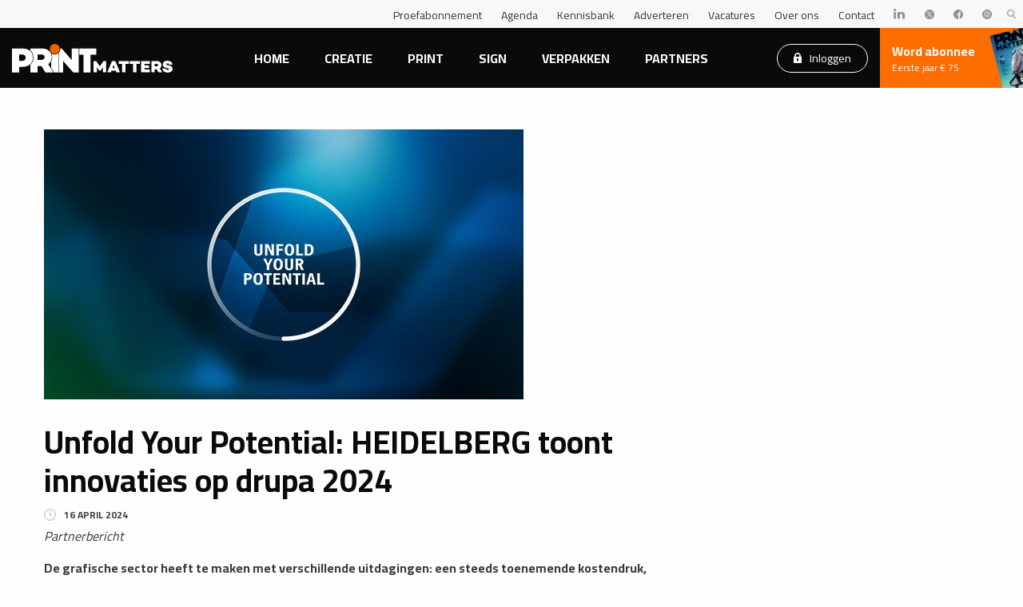

--- FILE ---
content_type: text/html; charset=UTF-8
request_url: https://pers.nl/nieuws/2024/04/16/unfold-your-potential-heidelberg-toont-innovaties-op-drupa-2024
body_size: 10309
content:
<!DOCTYPE html>
<!--[if IE 9]>
<html class="is-ie9"> <![endif]-->
<!--[if gt IE 9]><!-->
<html lang="nl">
<!--<![endif]-->

<head>

  <base href="https://pers.nl/">
  <meta http-equiv="Content-Type" content="text/html; charset=UTF-8">
  <meta http-equiv="X-UA-Compatible" content="IE=edge">
  <meta name="viewport" content="width=device-width, initial-scale=1, maximum-scale=1">
  

  <title>Unfold Your Potential: HEIDELBERG toont innovaties op drupa 2024 | PRINTmatters</title>
  <meta name="keywords" content="">
  <meta name="description" content="De grafische sector heeft te maken met verschillende uitdagingen: een steeds toenemende kostendruk, een tekort aan geschoolde arbeidskrachten en toenemende eisen op het gebied van duurzaamheid. Als reactie op deze ontwikkelingen presenteert Heidelberger Druckmaschinen AG (HEIDELBERG) op de drupa-beurs dit jaar diverse innovaties.">
  <meta name="twitter:card" content="summary_large_image" />
  <meta property="og:type" content="website" />
  <meta property="og:url" content="https://graficus.nl/nieuws/2024/04/16/unfold-your-potential-heidelberg-toont-innovaties-op-drupa-2024" />
  <meta property="og:title" content="Unfold Your Potential: HEIDELBERG toont innovaties op drupa 2024" />
  <meta property="og:description" content="De grafische sector heeft te maken met verschillende uitdagingen: een steeds toenemende kostendruk, een tekort aan geschoolde arbeidskrachten en toenemende eisen op het gebied van duurzaamheid. Als reactie op deze ontwikkelingen presenteert Heidelberger Druckmaschinen AG (HEIDELBERG) op de drupa-beurs dit jaar diverse innovaties." />
  <meta property="og:image" content="https://printmatters.nl/assets/uploads/storychief/2067801837-hei-drupa-600x338-overall-persfoto_236dde1e560e5ab65d8a918cf560d234.jpg" />
  <script>dataLayer = [{'userId': '0'}];</script>
<script>(function(w,d,s,l,i){w[l]=w[l]||[];w[l].push({'gtm.start':
new Date().getTime(),event:'gtm.js'});var f=d.getElementsByTagName(s)[0],
j=d.createElement(s),dl=l!='dataLayer'?'&l='+l:'';j.async=true;j.src=
'https://www.googletagmanager.com/gtm.js?id='+i+dl;f.parentNode.insertBefore(j,f);
})(window,document,'script','dataLayer','GTM-T4VZZWS');
</script>

  <link rel="apple-touch-icon" sizes="180x180" href="/assets/templates/base/images/favicon/apple-touch-icon.png">
  <link rel="icon" type="image/png" sizes="32x32" href="/assets/templates/base/images/favicon/favicon-32x32.png">
  <link rel="icon" type="image/png" sizes="16x16" href="/assets/templates/base/images/favicon/favicon-16x16.png">
  <link rel="manifest" href="/assets/templates/base/images/favicon/site.webmanifest">
  <link rel="mask-icon" href="/assets/templates/base/images/favicon/safari-pinned-tab.svg" color="#ec6707">
  <link rel="shortcut icon" href="/assets/templates/base/images/favicon/favicon.ico">
  <link rel="stylesheet" href="https://cdnjs.cloudflare.com/ajax/libs/font-awesome/4.7.0/css/font-awesome.min.css">
  <meta name="apple-mobile-web-app-title" content="PRINTmatters">
  <meta name="application-name" content="PRINTmatters">
  <meta name="msapplication-TileColor" content="#ec6707">
  <meta name="msapplication-config" content="/assets/templates/base/images/favicon/browserconfig.xml">
  <meta name="theme-color" content="#ffffff">
  <meta name="facebook-domain-verification" content="oadavh2c0z3kwbmq3ys6ntvecdi1qu" />
  <link href="https://fonts.googleapis.com/css?family=Cairo:400,700|Raleway:400,700&display=swap" rel="stylesheet">

  <link rel="stylesheet" href="/assets/html/assets/css/app.css" type="text/css" />
  <link rel="stylesheet" type="text/css" href="//cdnjs.cloudflare.com/ajax/libs/cookieconsent2/3.0.3/cookieconsent.min.css" />
 <script>
window.googlefc = window.googlefc || {};
window.googlefc.ccpa = window.googlefc.ccpa || {};
window.googlefc.callbackQueue = window.googlefc.callbackQueue || [];  
</script>

<!-- Start: Consent Fundings Choces Script -->
<script>(function(){/*

 Copyright The Closure Library Authors.
 SPDX-License-Identifier: Apache-2.0
*/
'use strict';var g=function(a){var b=0;return function(){return b<a.length?{done:!1,value:a[b++]}:{done:!0}}},l=this||self,m=/^[\w+/_-]+[=]{0,2}$/,p=null,q=function(){},r=function(a){var b=typeof a;if("object"==b)if(a){if(a instanceof Array)return"array";if(a instanceof Object)return b;var c=Object.prototype.toString.call(a);if("[object Window]"==c)return"object";if("[object Array]"==c||"number"==typeof a.length&&"undefined"!=typeof a.splice&&"undefined"!=typeof a.propertyIsEnumerable&&!a.propertyIsEnumerable("splice"))return"array";
if("[object Function]"==c||"undefined"!=typeof a.call&&"undefined"!=typeof a.propertyIsEnumerable&&!a.propertyIsEnumerable("call"))return"function"}else return"null";else if("function"==b&&"undefined"==typeof a.call)return"object";return b},u=function(a,b){function c(){}c.prototype=b.prototype;a.prototype=new c;a.prototype.constructor=a};var v=function(a,b){Object.defineProperty(l,a,{configurable:!1,get:function(){return b},set:q})};var y=function(a,b){this.b=a===w&&b||"";this.a=x},x={},w={};var aa=function(a,b){a.src=b instanceof y&&b.constructor===y&&b.a===x?b.b:"type_error:TrustedResourceUrl";if(null===p)b:{b=l.document;if((b=b.querySelector&&b.querySelector("script[nonce]"))&&(b=b.nonce||b.getAttribute("nonce"))&&m.test(b)){p=b;break b}p=""}b=p;b&&a.setAttribute("nonce",b)};var z=function(){return Math.floor(2147483648*Math.random()).toString(36)+Math.abs(Math.floor(2147483648*Math.random())^+new Date).toString(36)};var A=function(a,b){b=String(b);"application/xhtml+xml"===a.contentType&&(b=b.toLowerCase());return a.createElement(b)},B=function(a){this.a=a||l.document||document};B.prototype.appendChild=function(a,b){a.appendChild(b)};var C=function(a,b,c,d,e,f){try{var k=a.a,h=A(a.a,"SCRIPT");h.async=!0;aa(h,b);k.head.appendChild(h);h.addEventListener("load",function(){e();d&&k.head.removeChild(h)});h.addEventListener("error",function(){0<c?C(a,b,c-1,d,e,f):(d&&k.head.removeChild(h),f())})}catch(n){f()}};var ba=l.atob("aHR0cHM6Ly93d3cuZ3N0YXRpYy5jb20vaW1hZ2VzL2ljb25zL21hdGVyaWFsL3N5c3RlbS8xeC93YXJuaW5nX2FtYmVyXzI0ZHAucG5n"),ca=l.atob("WW91IGFyZSBzZWVpbmcgdGhpcyBtZXNzYWdlIGJlY2F1c2UgYWQgb3Igc2NyaXB0IGJsb2NraW5nIHNvZnR3YXJlIGlzIGludGVyZmVyaW5nIHdpdGggdGhpcyBwYWdlLg=="),da=l.atob("RGlzYWJsZSBhbnkgYWQgb3Igc2NyaXB0IGJsb2NraW5nIHNvZnR3YXJlLCB0aGVuIHJlbG9hZCB0aGlzIHBhZ2Uu"),ea=function(a,b,c){this.b=a;this.f=new B(this.b);this.a=null;this.c=[];this.g=!1;this.i=b;this.h=c},F=function(a){if(a.b.body&&!a.g){var b=
function(){D(a);l.setTimeout(function(){return E(a,3)},50)};C(a.f,a.i,2,!0,function(){l[a.h]||b()},b);a.g=!0}},D=function(a){for(var b=G(1,5),c=0;c<b;c++){var d=H(a);a.b.body.appendChild(d);a.c.push(d)}b=H(a);b.style.bottom="0";b.style.left="0";b.style.position="fixed";b.style.width=G(100,110).toString()+"%";b.style.zIndex=G(2147483544,2147483644).toString();b.style["background-color"]=I(249,259,242,252,219,229);b.style["box-shadow"]="0 0 12px #888";b.style.color=I(0,10,0,10,0,10);b.style.display=
"flex";b.style["justify-content"]="center";b.style["font-family"]="Roboto, Arial";c=H(a);c.style.width=G(80,85).toString()+"%";c.style.maxWidth=G(750,775).toString()+"px";c.style.margin="24px";c.style.display="flex";c.style["align-items"]="flex-start";c.style["justify-content"]="center";d=A(a.f.a,"IMG");d.className=z();d.src=ba;d.style.height="24px";d.style.width="24px";d.style["padding-right"]="16px";var e=H(a),f=H(a);f.style["font-weight"]="bold";f.textContent=ca;var k=H(a);k.textContent=da;J(a,
e,f);J(a,e,k);J(a,c,d);J(a,c,e);J(a,b,c);a.a=b;a.b.body.appendChild(a.a);b=G(1,5);for(c=0;c<b;c++)d=H(a),a.b.body.appendChild(d),a.c.push(d)},J=function(a,b,c){for(var d=G(1,5),e=0;e<d;e++){var f=H(a);b.appendChild(f)}b.appendChild(c);c=G(1,5);for(d=0;d<c;d++)e=H(a),b.appendChild(e)},G=function(a,b){return Math.floor(a+Math.random()*(b-a))},I=function(a,b,c,d,e,f){return"rgb("+G(Math.max(a,0),Math.min(b,255)).toString()+","+G(Math.max(c,0),Math.min(d,255)).toString()+","+G(Math.max(e,0),Math.min(f,
255)).toString()+")"},H=function(a){a=A(a.f.a,"DIV");a.className=z();return a},E=function(a,b){0>=b||null!=a.a&&0!=a.a.offsetHeight&&0!=a.a.offsetWidth||(fa(a),D(a),l.setTimeout(function(){return E(a,b-1)},50))},fa=function(a){var b=a.c;var c="undefined"!=typeof Symbol&&Symbol.iterator&&b[Symbol.iterator];b=c?c.call(b):{next:g(b)};for(c=b.next();!c.done;c=b.next())(c=c.value)&&c.parentNode&&c.parentNode.removeChild(c);a.c=[];(b=a.a)&&b.parentNode&&b.parentNode.removeChild(b);a.a=null};var ia=function(a,b,c,d,e){var f=ha(c),k=function(n){n.appendChild(f);l.setTimeout(function(){f?(0!==f.offsetHeight&&0!==f.offsetWidth?b():a(),f.parentNode&&f.parentNode.removeChild(f)):a()},d)},h=function(n){document.body?k(document.body):0<n?l.setTimeout(function(){h(n-1)},e):b()};h(3)},ha=function(a){var b=document.createElement("div");b.className=a;b.style.width="1px";b.style.height="1px";b.style.position="absolute";b.style.left="-10000px";b.style.top="-10000px";b.style.zIndex="-10000";return b};var K={},L=null;var M=function(){},N="function"==typeof Uint8Array,O=function(a,b){a.b=null;b||(b=[]);a.j=void 0;a.f=-1;a.a=b;a:{if(b=a.a.length){--b;var c=a.a[b];if(!(null===c||"object"!=typeof c||Array.isArray(c)||N&&c instanceof Uint8Array)){a.g=b-a.f;a.c=c;break a}}a.g=Number.MAX_VALUE}a.i={}},P=[],Q=function(a,b){if(b<a.g){b+=a.f;var c=a.a[b];return c===P?a.a[b]=[]:c}if(a.c)return c=a.c[b],c===P?a.c[b]=[]:c},R=function(a,b,c){a.b||(a.b={});if(!a.b[c]){var d=Q(a,c);d&&(a.b[c]=new b(d))}return a.b[c]};
M.prototype.h=N?function(){var a=Uint8Array.prototype.toJSON;Uint8Array.prototype.toJSON=function(){var b;void 0===b&&(b=0);if(!L){L={};for(var c="ABCDEFGHIJKLMNOPQRSTUVWXYZabcdefghijklmnopqrstuvwxyz0123456789".split(""),d=["+/=","+/","-_=","-_.","-_"],e=0;5>e;e++){var f=c.concat(d[e].split(""));K[e]=f;for(var k=0;k<f.length;k++){var h=f[k];void 0===L[h]&&(L[h]=k)}}}b=K[b];c=[];for(d=0;d<this.length;d+=3){var n=this[d],t=(e=d+1<this.length)?this[d+1]:0;h=(f=d+2<this.length)?this[d+2]:0;k=n>>2;n=(n&
3)<<4|t>>4;t=(t&15)<<2|h>>6;h&=63;f||(h=64,e||(t=64));c.push(b[k],b[n],b[t]||"",b[h]||"")}return c.join("")};try{return JSON.stringify(this.a&&this.a,S)}finally{Uint8Array.prototype.toJSON=a}}:function(){return JSON.stringify(this.a&&this.a,S)};var S=function(a,b){return"number"!==typeof b||!isNaN(b)&&Infinity!==b&&-Infinity!==b?b:String(b)};M.prototype.toString=function(){return this.a.toString()};var T=function(a){O(this,a)};u(T,M);var U=function(a){O(this,a)};u(U,M);var ja=function(a,b){this.c=new B(a);var c=R(b,T,5);c=new y(w,Q(c,4)||"");this.b=new ea(a,c,Q(b,4));this.a=b},ka=function(a,b,c,d){b=new T(b?JSON.parse(b):null);b=new y(w,Q(b,4)||"");C(a.c,b,3,!1,c,function(){ia(function(){F(a.b);d(!1)},function(){d(!0)},Q(a.a,2),Q(a.a,3),Q(a.a,1))})};var la=function(a,b){V(a,"internal_api_load_with_sb",function(c,d,e){ka(b,c,d,e)});V(a,"internal_api_sb",function(){F(b.b)})},V=function(a,b,c){a=l.btoa(a+b);v(a,c)},W=function(a,b,c){for(var d=[],e=2;e<arguments.length;++e)d[e-2]=arguments[e];e=l.btoa(a+b);e=l[e];if("function"==r(e))e.apply(null,d);else throw Error("API not exported.");};var X=function(a){O(this,a)};u(X,M);var Y=function(a){this.h=window;this.a=a;this.b=Q(this.a,1);this.f=R(this.a,T,2);this.g=R(this.a,U,3);this.c=!1};Y.prototype.start=function(){ma();var a=new ja(this.h.document,this.g);la(this.b,a);na(this)};
var ma=function(){var a=function(){if(!l.frames.googlefcPresent)if(document.body){var b=document.createElement("iframe");b.style.display="none";b.style.width="0px";b.style.height="0px";b.style.border="none";b.style.zIndex="-1000";b.style.left="-1000px";b.style.top="-1000px";b.name="googlefcPresent";document.body.appendChild(b)}else l.setTimeout(a,5)};a()},na=function(a){var b=Date.now();W(a.b,"internal_api_load_with_sb",a.f.h(),function(){var c;var d=a.b,e=l[l.btoa(d+"loader_js")];if(e){e=l.atob(e);
e=parseInt(e,10);d=l.btoa(d+"loader_js").split(".");var f=l;d[0]in f||"undefined"==typeof f.execScript||f.execScript("var "+d[0]);for(;d.length&&(c=d.shift());)d.length?f[c]&&f[c]!==Object.prototype[c]?f=f[c]:f=f[c]={}:f[c]=null;c=Math.abs(b-e);c=1728E5>c?0:c}else c=-1;0!=c&&(W(a.b,"internal_api_sb"),Z(a,Q(a.a,6)))},function(c){Z(a,c?Q(a.a,4):Q(a.a,5))})},Z=function(a,b){a.c||(a.c=!0,a=new l.XMLHttpRequest,a.open("GET",b,!0),a.send())};(function(a,b){l[a]=function(c){for(var d=[],e=0;e<arguments.length;++e)d[e-0]=arguments[e];l[a]=q;b.apply(null,d)}})("__d3lUW8vwsKlB__",function(a){"function"==typeof window.atob&&(a=window.atob(a),a=new X(a?JSON.parse(a):null),(new Y(a)).start())});}).call(this);

window.__d3lUW8vwsKlB__("[base64]");</script>
<!-- End: Consent Fundings Choces Script -->
  <script src="https://cdn.optoutadvertising.com/script/ootag.v2.min.js"></script><script>var ootag = ootag || {}; ootag.queue = ootag.queue || [];ootag.queue.push(function () { ootag.initializeOo({ publisher:  62, consentTimeOutMS: 500  });});</script>
  
  
 <!-- Start: GPT Async -->
<script async='async' src='https://securepubads.g.doubleclick.net/tag/js/gpt.js'></script> 
<script> 
  var googletag = googletag || {}; 
  googletag.cmd = googletag.cmd || [];
  window.googletag = window.googletag || {cmd: []}; 
</script>
<script src="core/components/ads/elements/gpt-ads.js"></script>

<!-- End: GPT Async -->

</head>
<link rel="stylesheet" href="/storychief/assets/css/main.css" type="text/css" />

<body class="preload detail detail" id="page-2024/04/16/unfold-your-potential-heidelberg-toont-innovaties-op-drupa-2024">
  <noscript>
    <iframe src="https://www.googletagmanager.com/ns.html?id=GTM-T4VZZWS" height="0" width="0" style="display:none;visibility:hidden"></iframe>
  </noscript>
  
  <div class="mobile-menu">
  <div class="main-menu">
    <ul>
      <li><a href="/">Home</a></li>
      <li><a href="/nieuws/creatie" class="active">Creatie</a></li>
      <li><a href="/nieuws/print">Print</a></li>
      <li><a href="/nieuws/sign">Sign</a></li>
      <li><a href="/nieuws/verpakken">Verpakken</a></li>
      <li><a href="partners/">Partners</a></li>
      
    </ul>
  </div>
  <div class="top-menu">
    <ul>
      <li><a href="cta/proef">Proefabonnement</a></li>
      <li><a href="agenda/">Agenda</a></li>
      <li><a href="kennisbank/">Kennisbank</a></li>
      <li><a href="blogs/">Blog</a></li>
      <li><a href="adverteren">Adverteren</a></li>
      <li><a href="vacatures/">Vacatures</a></li>
      <li><a href="over-ons">Over ons</a></li>
      <li><a href="contact">Contact</a></li>
    </ul>
  </div>
  <br>
  <a href="abonnementen" class="button ghost white ">Abonneren</a>&nbsp;
  <a href="login/" class="button ghost white locked">Inloggen</a>
</div>

<header class="header">
  <nav class="top-nav">
    <div class="flex-container align-middle">
      <div class="socials">
        <ul>

        </ul>
      </div>
      <div class="top-menu">
        <ul>
          <li><a href="cta/proef">Proefabonnement</a></li>
          <li><a href="agenda/">Agenda</a></li>
          <li><a href="kennisbank/">Kennisbank</a></li>
          <li><a href="adverteren">Adverteren</a></li>
          <li><a href="vacatures/">Vacatures</a></li>
          <li><a href="over-ons">Over ons</a></li>
          <li><a href="contact">Contact</a></li>
          <li><a href="https://www.linkedin.com/company/printmatters-nl/" target="_blank"><img src="assets/html/assets/img/logo-linkedin.svg" alt=""></a></li>
          <li><a href="https://twitter.com/printmattersnl" target="_blank"><img src="assets/html/assets/img/twitterlogo-x.svg" alt=""></a></li>
          <li><a href="https://www.facebook.com/PRINTmattersNL" target="_blank"><img src="assets/html/assets/img/facebook-logo.svg" alt=""></a></li>
          <li><a href="https://www.instagram.com/printmattersnl" target="_blank"><img src="assets/html/assets/img/instagram-logo.svg" alt=""></a></li>
        </ul>
      </div>
      <div class="search">
        <a href="" class="search-open">
          <img src="assets/html/assets/img/icon-search.svg" alt="Icoon">
        </a>
      </div>
    </div>
  </nav>

  <nav class="nav">
    <div class="flex-container align-middle">
      <div class="logo">
        <a href="">
          <img src="assets/html/assets/img/logo.svg" alt="Logo">
        </a>
      </div>
      <div class="main-menu">
        <ul>
          <li><a href="/">Home</a></li>
          <li><a href="/nieuws/creatie" class="">Creatie</a></li>
          <li><a href="/nieuws/print" class="">Print</a></li>
          <li><a href="/nieuws/sign" class="">Sign</a></li>
          <li><a href="/nieuws/verpakken" class="">Verpakken</a></li>
          <li><a href="partners/" class=" ">Partners</a></li>


        </ul>
      </div>
      <div class="login-button">
        <a href="login/" class="button ghost white locked">
          <svg width="10px" height="13px" viewBox="0 0 10 13" version="1.1" xmlns="http://www.w3.org/2000/svg" xmlns:xlink="http://www.w3.org/1999/xlink">
            <g id="Page-1" stroke="none" stroke-width="1" fill="none" fill-rule="evenodd">
              <g id="Artboard-Copy" transform="translate(-1100.000000, -71.000000)" fill="#FFFFFF" fill-rule="nonzero">
                <g id="lock" transform="translate(1100.000000, 71.000000)">
                  <path d="M9.72221354,4.875 L8.88888021,4.875 L8.88888021,3.7916582 C8.88888021,1.70091797 7.144375,0 5,0 C2.855625,0 1.11111979,1.70091797 1.11111979,3.7916582 L1.11111979,4.875 L0.277786458,4.875 C0.124244792,4.875 0,4.99613867 0,5.1458418 L0,11.9166836 C0,12.5141504 0.498307292,13 1.11111979,13 L8.88890625,13 C9.50169271,13 10,12.5141504 10,11.9166582 L10,5.1458418 C10,4.99613867 9.87575521,4.875 9.72221354,4.875 Z M5.83171875,10.5326152 C5.84039062,10.609041 5.81518229,10.6857461 5.76255208,10.7431543 C5.70992187,10.8005371 5.63450521,10.8333418 5.55557292,10.8333418 L4.44445312,10.8333418 C4.36552083,10.8333418 4.29010417,10.8005371 4.23747396,10.7431543 C4.18484375,10.6857715 4.15960937,10.6090664 4.16830729,10.5326152 L4.34354167,8.99622852 C4.05898438,8.79442383 3.88890625,8.4751875 3.88890625,8.125 C3.88890625,7.5275332 4.38721354,7.0416582 5.00002604,7.0416582 C5.61283854,7.0416582 6.11114583,7.52750781 6.11114583,8.125 C6.11114583,8.4751875 5.94106771,8.79442383 5.65651042,8.99622852 L5.83171875,10.5326152 Z M7.22221354,4.875 L2.77778646,4.875 L2.77778646,3.7916582 C2.77778646,2.59697852 3.7746875,1.625 5,1.625 C6.2253125,1.625 7.22221354,2.59697852 7.22221354,3.7916582 L7.22221354,4.875 L7.22221354,4.875 Z" id="Shape"></path>
                </g>
              </g>
            </g>
          </svg>
          Inloggen

        </a>
      </div>
      <div class="call-to-action">
        <a href="abonnementen">
          <div>Word abonnee</div>
          <div>Eerste jaar € 75</div>
        </a>
      </div>
      <div class="menu-button">
        Menu <div class="menu-index"></div>
      </div>
    </div>
  </nav>

  <div class="search-wrapper">
    <form class="search-form" action="zoekresultaten" method="GET">
      <input type="text" name="search" id="search" value="" placeholder="Wat zoekt u?">
      <select name="segment" placeholder="Segmenten">
        <option value="none">Alles</option>
        <option value="creatie" >Creatie</option>
<option value="print" >Print</option>
<option value="sign" >Sign</option>
<option value="verpakken" >Verpakken</option>

      </select>
      <input type="submit" value="Zoeken" class="button">
      <button class="button search-close"><img src="assets/html/assets/img/icon-close.svg" alt=""></button>
    </form>
  </div>
</header>

  <section class="section">
    <div class="row align-center">
      <div class="small-12 column">
        <div class="ads">
          <script type="text/javascript">ootag.queue.push(function () {ootag.defineSlot({adSlot: "prm_news_detail_header",targetId: "prm_news_detail_header"});});</script><div id="prm_news_detail_header"></div>
        </div>
      </div>
    </div>
    <div class="row align-center">
      <div class="small-12 large-8 column">
        <div class="content">
          <img src="/assets/uploads/storychief/2067801837-hei-drupa-600x338-overall-persfoto_236dde1e560e5ab65d8a918cf560d234.jpg" />
          
          <h2>Unfold Your Potential: HEIDELBERG toont innovaties op drupa 2024</h2>
          <div class="publish-date">16 april 2024</div>
          
          
          <p><em>Partnerbericht</em></p><p><strong>De grafische sector heeft te maken met verschillende uitdagingen: een steeds toenemende kostendruk, een tekort aan geschoolde arbeidskrachten en toenemende eisen op het gebied van duurzaamheid. Als reactie op deze ontwikkelingen presenteert Heidelberger Druckmaschinen AG (HEIDELBERG) op de drupa-beurs dit jaar diverse innovaties. </strong></p><p>Tijdens de Mediaweek heeft HEIDELBERG alvast een tipje van de sluier opgelicht. Onder het motto “Unfold Your Potential” zal de nadruk tijdens drupa liggen op technologieën en diensten die het drukkerijen mogelijk maken de ontwikkeling en benutting van zakelijk potentieel te optimaliseren.</p><p>Met de innovaties die op drupa worden onthuld, zoals de nieuwe generatie Speedmaster XL 106, kan HEIDELBERG zijn klanten ondersteunen met een alomvattend concept dat tot 20 procent hogere productiviteit levert dan vorige oplossingen. Tijdens de drupa 24 persconferentie van 27 mei wordt meer nieuws bekendgemaakt. Op de <a href="https://drupa.heidelberg.com/en/#welcome-to-drupa-2024" target="_blank" rel="noopener noreferrer">speciale drupa-website van HEIDELBERG</a> is de stand alvast virtueel te bekijken.</p><hr/><!-- strchf script --><script>if(window.strchfSettings === undefined) window.strchfSettings = {};window.strchfSettings.stats = {url: "https://print-matters.storychief.io/unfold-your-potential-heidelberg-toont-innovaties-op-drupa-2024?id=522717161&type=1",title: "Unfold Your Potential: HEIDELBERG toont innovaties op drupa 2024",siteId: "3861",id: "a4817d8d-aeb5-49f9-8db8-2e68a009344e"};(function(d, s, id) {var js, sjs = d.getElementsByTagName(s)[0];if (d.getElementById(id)) {window.strchf.update(); return;}js = d.createElement(s); js.id = id;js.src = "https://d37oebn0w9ir6a.cloudfront.net/scripts/v0/strchf.js";js.async = true;sjs.parentNode.insertBefore(js, sjs);}(document, 'script', 'storychief-jssdk'))</script><!-- End strchf script -->
          
          
          
        </div>

        <div class="social-buttons">
          <div class="sharethis-inline-share-buttons"></div>
        </div>

        <div class="ads">
          <script type="text/javascript">ootag.queue.push(function () {ootag.defineSlot({adSlot: "prm_news_detail_main",targetId: "prm_news_detail_main"});});</script><div id="prm_news_detail_main"></div>
        </div>
      </div>

      <div class="small-12 large-4 column">
        <div class="row small-up-1 medium-up-2 large-up-1">

          <div class="column">
            <div class="ads">
              <script type="text/javascript">ootag.queue.push(function () {ootag.defineSlot({adSlot: "prm_news_detail_aside",targetId: "prm_news_detail_aside"});});</script><div id="prm_news_detail_aside"></div>
            </div>
          </div>
        </div>
      </div>
    </div>
    <div class="row">
      <div class="small-12 column">
        <h2>Lees ook</h2>
        <div class="row small-up-1 medium-up-2 large-up-3">
          <div class="column">
  <a href="nieuws/2023/06/07/open-press-project-maakt-mini-drukpers-voor-iedereen-beschikbaar" class="block-item" data-equalizer-watch>
    <div class="image">
      <img src="/assets/uploads/storychief/1082059582-openpressproject-press-02_310440021a77d7e2cf1ad20bc1c7d9d7.jpeg" alt="">
    </div>
    <div class="content">
      <div class="publish-date"> 7 juni 2023</div> 
      <h3>Open Press Project maakt mini-drukpers voor iedereen beschikbaar</h3>
      <p>In Grafisch Atelier Den Bosch is nog tot 18 juni de tentoonstelling Les Petit Prints te zien. Er zijn&#8230;</p>
    </div>
    <div class="button"></div>
  </a>
</div><div class="column">
  <a href="nieuws/2023/02/16/ontmoet-kyocera-tijdens-de-hunkeler-innovationdays-2023" class="block-item" data-equalizer-watch>
    <div class="image">
      <img src="/assets/uploads/storychief/2128587098-KyoceraHunkelerInnovationdays_236807a029966db228f60a69ca3c57ff.jpg" alt="">
    </div>
    <div class="content">
      <div class="publish-date">16 februari 2023</div> 
      <h3>Ontmoet Kyocera tijdens de Hunkeler Innovationdays 2023</h3>
      <p>Kyocera presenteert haar inkjetproductieprinter, de TASKalfa Pro 15000c, tijdens de Hunkeler Innovationdays&#8230;</p>
    </div>
    <div class="button"></div>
  </a>
</div><div class="column">
  <a href="nieuws/2022/11/01/heidelberg-demonstreert-speedmaster-xl106-met-snelheid-van-21-000-vellen-per-uur" class="block-item" data-equalizer-watch>
    <div class="image">
      <img src="/assets/uploads/storychief/1414079390-HeidelbergXL106_f971c24e85a17093ae03977bee6bd48b.jpg" alt="">
    </div>
    <div class="content">
      <div class="publish-date"> 1 november 2022</div> 
      <h3>Heidelberg demonstreert Speedmaster XL106 met snelheid van 21.000 vellen per uur</h3>
      <p>Vorige week demonstreerde Heidelberg een nieuwe versie van de Speedmaster XL106 met een snelheid van&#8230;</p>
    </div>
    <div class="button"></div>
  </a>
</div>
        </div>
      </div>
    </div>
  </section>

  <footer class="footer">
  <div class="row">
    <div class="column">
      <div class="logo">
        <a href="">
          <img src="assets/html/assets/img/logo.svg" alt="Logo">
        </a>
      </div>
    </div>
  </div>

  <div class="row small-up-1 medium-up-2 large-up-4">
    <div class="column">
      <div class="footer-menu">
        <ul>
          <li><a href="agenda/">Agenda</a></li>
          <li><a href="kennisbank/">Kennisbank</a></li>
          <li><a href="blogs/">Blog</a></li>
          <li><a href="abonnementen">Abonnementen</a></li>
          <li><a href="adverteren">Adverteren</a></li>
          <li><a href="vacatures/">Vacatures</a></li>
          <li><a href="over-ons">Over ons</a></li>
          <li><a href="contact">Contact</a></li>

        </ul>
      </div>
    </div>
    <div class="column">
      <p>
        <strong>Bezoekadres</strong><br>
        Eisma Media Groep BV<br>
        Celsiusweg 41<br>
        8912 AM Leeuwarden
      </p>
      <p>
        Telefoonnummer: <a href="tel:0882944800">088 - 294 4800</a><br>
        E-mailadres: <a href="mailto:info@printmatters.nl">info@printmatters.nl</a>
      </p>
    </div>
    
    <div class="column">
      <h3>PRINTmatters Nieuwsbrief</h3>
      <p>Ontvang jij de PRINTmatters nieuwsbrief al?</p>
      <a href="cta/nieuwsbrief" class="button ghost white">Meld je aan</a>
    </div>
  </div>
</footer>

<div class="footer-bottom">
  <div class="row align-center">
    <div class="small-12 large-6 large-offset-3 column">
      <div class="footer-links text-center">
        <ul>
          <li><a href="https://www.eismamediagroep.nl/disclaimer" target="_blank">Disclaimer</a></li>
          <li><a href="https://www.eismamediagroep.nl/leveringsvoorwaarden" target="_blank">Algemene voorwaarden</a></li>
          <li><a href="https://www.eismamediagroep.nl/privacyverklaring/" target="_blank">Privacyverklaring</a></li>
        </ul>
      </div>
    </div>
    <div class="small-12 large-3 column text-center text-large-right">
      <div class="socials">
        <ul>
          <li><a href="https://www.linkedin.com/company/printmatters-nl/" target="_blank"><img src="assets/html/assets/img/logo-linkedin.svg" alt=""></a></li>
          <li><a href="https://twitter.com/printmattersnl" target="_blank"><img src="assets/html/assets/img/twitterlogo-x.svg" alt=""></a></li>
          <li><a href="https://www.facebook.com/PRINTmattersNL" target="_blank"><img src="assets/html/assets/img/facebook-logo.svg" alt=""></a></li>
          <li><a href="https://www.instagram.com/printmattersnl" target="_blank"><img src="assets/html/assets/img/instagram-logo.svg" alt=""></a></li>
        </ul>
      </div>
    </div>
  </div>
</div>
  <script type="text/javascript" src="/assets/html/assets/js/app.js"></script>
<script defer type='text/javascript' src='//platform-api.sharethis.com/js/sharethis.js#property=5b4eea235d0f6d001044adfb&product=inline-share-buttons'></script>
<!-- ActiveCampaign-->
<!-- <script src="https://managementmedia.activehosted.com/f/embed.php?id=35" type="text/javascript" charset="utf-8"></script> -->
<!-- Start of HubSpot Embed Code -->
<script type="text/javascript" id="hs-script-loader" async defer src="//js-eu1.hs-scripts.com/25031883.js"></script>
<!-- End of HubSpot Embed Code -->

</body>

</html>

--- FILE ---
content_type: text/css
request_url: https://pers.nl/assets/html/assets/css/app.css
body_size: 13614
content:
@charset "UTF-8";@import url(https://fonts.googleapis.com/css2?family=Cairo:wght@300;400;700&display=swap);/*! normalize.css v8.0.0 | MIT License | github.com/necolas/normalize.css */html{line-height:1.15;-webkit-text-size-adjust:100%}body{margin:0}h1{font-size:2em;margin:.67em 0}hr{-webkit-box-sizing:content-box;box-sizing:content-box;height:0;overflow:visible}pre{font-family:monospace,monospace;font-size:1em}a{background-color:transparent}abbr[title]{border-bottom:none;text-decoration:underline;-webkit-text-decoration:underline dotted;text-decoration:underline dotted}b,strong{font-weight:bolder}code,kbd,samp{font-family:monospace,monospace;font-size:1em}small{font-size:80%}sub,sup{font-size:75%;line-height:0;position:relative;vertical-align:baseline}sub{bottom:-.25em}sup{top:-.5em}img{border-style:none}button,input,optgroup,select,textarea{font-family:inherit;font-size:100%;line-height:1.15;margin:0}button,input{overflow:visible}button,select{text-transform:none}[type=button],[type=reset],[type=submit],button{-webkit-appearance:button}[type=button]::-moz-focus-inner,[type=reset]::-moz-focus-inner,[type=submit]::-moz-focus-inner,button::-moz-focus-inner{border-style:none;padding:0}[type=button]:-moz-focusring,[type=reset]:-moz-focusring,[type=submit]:-moz-focusring,button:-moz-focusring{outline:1px dotted ButtonText}fieldset{padding:.35em .75em .625em}legend{-webkit-box-sizing:border-box;box-sizing:border-box;color:inherit;display:table;max-width:100%;padding:0;white-space:normal}progress{vertical-align:baseline}textarea{overflow:auto}[type=checkbox],[type=radio]{-webkit-box-sizing:border-box;box-sizing:border-box;padding:0}[type=number]::-webkit-inner-spin-button,[type=number]::-webkit-outer-spin-button{height:auto}[type=search]{-webkit-appearance:textfield;outline-offset:-2px}[type=search]::-webkit-search-decoration{-webkit-appearance:none}::-webkit-file-upload-button{-webkit-appearance:button;font:inherit}details{display:block}summary{display:list-item}template{display:none}[hidden]{display:none}.foundation-mq{font-family:"small=0em&medium=40em&large=64em&xlarge=75em&xxlarge=90em"}html{-webkit-box-sizing:border-box;box-sizing:border-box;font-size:100%}*,::after,::before{-webkit-box-sizing:inherit;box-sizing:inherit}body{margin:0;padding:0;background:#fefefe;font-family:Cairo,Helvetica,Roboto,Arial,sans-serif;font-weight:400;line-height:1.5;color:#3b3b3b;-webkit-font-smoothing:antialiased;-moz-osx-font-smoothing:grayscale}img{display:inline-block;vertical-align:middle;max-width:100%;height:auto;-ms-interpolation-mode:bicubic}textarea{height:auto;min-height:50px;border-radius:3px}select{-webkit-box-sizing:border-box;box-sizing:border-box;width:100%;border-radius:3px}.map_canvas embed,.map_canvas img,.map_canvas object,.mqa-display embed,.mqa-display img,.mqa-display object{max-width:none!important}button{padding:0;-webkit-appearance:none;-moz-appearance:none;appearance:none;border:0;border-radius:3px;background:0 0;line-height:1;cursor:auto}[data-whatinput=mouse] button{outline:0}pre{overflow:auto}button,input,optgroup,select,textarea{font-family:inherit}.is-visible{display:block!important}.is-hidden{display:none!important}[type=color],[type=date],[type=datetime-local],[type=datetime],[type=email],[type=month],[type=number],[type=password],[type=search],[type=tel],[type=text],[type=time],[type=url],[type=week],textarea{display:block;-webkit-box-sizing:border-box;box-sizing:border-box;width:100%;height:3.0375rem;margin:0 0 1rem;padding:.8rem;border:1px solid #3b3b3b;border-radius:3px;background-color:#fefefe;-webkit-box-shadow:inset 3px 3px 0 rgba(10,10,10,.075);box-shadow:inset 3px 3px 0 rgba(10,10,10,.075);font-family:inherit;font-size:1rem;font-weight:400;line-height:1.5;color:#0a0a0a;-webkit-transition:border-color .25s ease-in-out,-webkit-box-shadow .5s;transition:border-color .25s ease-in-out,-webkit-box-shadow .5s;transition:box-shadow .5s,border-color .25s ease-in-out;transition:box-shadow .5s,border-color .25s ease-in-out,-webkit-box-shadow .5s;-webkit-appearance:none;-moz-appearance:none;appearance:none}[type=color]:focus,[type=date]:focus,[type=datetime-local]:focus,[type=datetime]:focus,[type=email]:focus,[type=month]:focus,[type=number]:focus,[type=password]:focus,[type=search]:focus,[type=tel]:focus,[type=text]:focus,[type=time]:focus,[type=url]:focus,[type=week]:focus,textarea:focus{outline:0;border:1px solid #3b3b3b;background-color:#fefefe;-webkit-box-shadow:0 0 5px #cacaca;box-shadow:0 0 5px #cacaca;-webkit-transition:border-color .25s ease-in-out,-webkit-box-shadow .5s;transition:border-color .25s ease-in-out,-webkit-box-shadow .5s;transition:box-shadow .5s,border-color .25s ease-in-out;transition:box-shadow .5s,border-color .25s ease-in-out,-webkit-box-shadow .5s}textarea{max-width:100%}textarea[rows]{height:auto}input:disabled,input[readonly],textarea:disabled,textarea[readonly]{background-color:#f7f8f9;cursor:not-allowed}[type=button],[type=submit]{-webkit-appearance:none;-moz-appearance:none;appearance:none;border-radius:3px}input[type=search]{-webkit-box-sizing:border-box;box-sizing:border-box}::-webkit-input-placeholder{color:#cacaca}::-moz-placeholder{color:#cacaca}:-ms-input-placeholder{color:#cacaca}::-ms-input-placeholder{color:#cacaca}::placeholder{color:#cacaca}[type=checkbox],[type=file],[type=radio]{margin:0 0 1rem}[type=checkbox]+label,[type=radio]+label{display:inline-block;vertical-align:baseline;margin-left:.5rem;margin-right:1rem;margin-bottom:0}[type=checkbox]+label[for],[type=radio]+label[for]{cursor:pointer}label>[type=checkbox],label>[type=radio]{margin-right:.5rem}[type=file]{width:100%}label{display:block;margin:0;font-size:1rem;font-weight:400;line-height:2;color:#3b3b3b}label.middle{margin:0 0 1rem;padding:.5625rem 0}.help-text{margin-top:-.5rem;font-size:.8125rem;font-style:italic;color:#0a0a0a}.input-group{display:-webkit-box;display:-ms-flexbox;display:flex;width:100%;margin-bottom:1rem;-webkit-box-align:stretch;-ms-flex-align:stretch;align-items:stretch}.input-group>:first-child,.input-group>:first-child.input-group-button>*{border-radius:3px 0 0 3px}.input-group>:last-child,.input-group>:last-child.input-group-button>*{border-radius:0 3px 3px 0}.input-group-button,.input-group-button a,.input-group-button button,.input-group-button input,.input-group-button label,.input-group-field,.input-group-label{margin:0;white-space:nowrap}.input-group-label{padding:0 1rem;border:1px solid #cacaca;background:#f7f8f9;color:#0a0a0a;text-align:center;white-space:nowrap;display:-webkit-box;display:-ms-flexbox;display:flex;-webkit-box-flex:0;-ms-flex:0 0 auto;flex:0 0 auto;-webkit-box-align:center;-ms-flex-align:center;align-items:center}.input-group-label:first-child{border-right:0}.input-group-label:last-child{border-left:0}.input-group-field{border-radius:0;-webkit-box-flex:1;-ms-flex:1 1 0px;flex:1 1 0px;min-width:0}.input-group-button{padding-top:0;padding-bottom:0;text-align:center;display:-webkit-box;display:-ms-flexbox;display:flex;-webkit-box-flex:0;-ms-flex:0 0 auto;flex:0 0 auto}.input-group-button a,.input-group-button button,.input-group-button input,.input-group-button label{-ms-flex-item-align:stretch;align-self:stretch;height:auto;padding-top:0;padding-bottom:0;font-size:1rem}fieldset{margin:0;padding:0;border:0}legend{max-width:100%;margin-bottom:.5rem}.fieldset{margin:1.125rem 0;padding:1.25rem;border:1px solid #cacaca}.fieldset legend{margin:0;margin-left:-.1875rem;padding:0 .1875rem}select{height:3.0375rem;margin:0 0 1rem;padding:.8rem;-webkit-appearance:none;-moz-appearance:none;appearance:none;border:1px solid #3b3b3b;border-radius:3px;background-color:#fefefe;font-family:inherit;font-size:1rem;font-weight:400;line-height:1.5;color:#0a0a0a;background-image:url("data:image/svg+xml;utf8,<svg xmlns='http://www.w3.org/2000/svg' version='1.1' width='32' height='24' viewBox='0 0 32 24'><polygon points='0,0 32,0 16,24' style='fill: rgb%2859, 59, 59%29'></polygon></svg>");background-origin:content-box;background-position:right -1rem center;background-repeat:no-repeat;background-size:9px 6px;padding-right:1.5rem;-webkit-transition:border-color .25s ease-in-out,-webkit-box-shadow .5s;transition:border-color .25s ease-in-out,-webkit-box-shadow .5s;transition:box-shadow .5s,border-color .25s ease-in-out;transition:box-shadow .5s,border-color .25s ease-in-out,-webkit-box-shadow .5s}@media screen and (min-width:0\0){select{background-image:url([data-uri])}}select:focus{outline:0;border:1px solid #3b3b3b;background-color:#fefefe;-webkit-box-shadow:0 0 5px #cacaca;box-shadow:0 0 5px #cacaca;-webkit-transition:border-color .25s ease-in-out,-webkit-box-shadow .5s;transition:border-color .25s ease-in-out,-webkit-box-shadow .5s;transition:box-shadow .5s,border-color .25s ease-in-out;transition:box-shadow .5s,border-color .25s ease-in-out,-webkit-box-shadow .5s}select:disabled{background-color:#f7f8f9;cursor:not-allowed}select::-ms-expand{display:none}select[multiple]{height:auto;background-image:none}select:not([multiple]){padding-top:0;padding-bottom:0}.is-invalid-input:not(:focus){border-color:#e74c3c;background-color:#fceceb}.is-invalid-input:not(:focus)::-webkit-input-placeholder{color:#e74c3c}.is-invalid-input:not(:focus)::-moz-placeholder{color:#e74c3c}.is-invalid-input:not(:focus):-ms-input-placeholder{color:#e74c3c}.is-invalid-input:not(:focus)::-ms-input-placeholder{color:#e74c3c}.is-invalid-input:not(:focus)::placeholder{color:#e74c3c}.is-invalid-label{color:#e74c3c}.form-error{display:none;margin-top:-.5rem;margin-bottom:1rem;font-size:.75rem;font-weight:700;color:#e74c3c}.form-error.is-visible{display:block}blockquote,dd,div,dl,dt,form,h1,h2,h3,h4,h5,h6,li,ol,p,pre,td,th,ul{margin:0;padding:0}p{margin-bottom:1rem;font-size:inherit;line-height:1.5;text-rendering:optimizeLegibility}em,i{font-style:italic;line-height:inherit}b,strong{font-weight:700;line-height:inherit}small{font-size:80%;line-height:inherit}.h1,.h2,.h3,.h4,.h5,.h6,h1,h2,h3,h4,h5,h6{font-family:Cairo,Helvetica,Roboto,Arial,sans-serif;font-style:normal;font-weight:700;color:#0a0a0a;text-rendering:optimizeLegibility}.h1 small,.h2 small,.h3 small,.h4 small,.h5 small,.h6 small,h1 small,h2 small,h3 small,h4 small,h5 small,h6 small{line-height:0;color:#cacaca}.h1,h1{font-size:1.5rem;line-height:1.2;margin-top:0;margin-bottom:.5rem}.h2,h2{font-size:1.25rem;line-height:1.2;margin-top:0;margin-bottom:.5rem}.h3,h3{font-size:1.125rem;line-height:1.2;margin-top:0;margin-bottom:.5rem}.h4,h4{font-size:1.125rem;line-height:1.2;margin-top:0;margin-bottom:.5rem}.h5,h5{font-size:1.0625rem;line-height:1.2;margin-top:0;margin-bottom:.5rem}.h6,h6{font-size:1rem;line-height:1.2;margin-top:0;margin-bottom:.5rem}@media print,screen and (min-width:40em){.h1,h1{font-size:3rem}.h2,h2{font-size:2.5rem}.h3,h3{font-size:1.1875rem}.h4,h4{font-size:1.125rem}.h5,h5{font-size:1rem}.h6,h6{font-size:1rem}}a{line-height:inherit;color:#ff6c00;text-decoration:none;cursor:pointer}a:focus,a:hover{color:#db5d00}a img{border:0}hr{clear:both;max-width:75rem;height:0;margin:1.25rem auto;border-top:0;border-right:0;border-bottom:1px solid #cacaca;border-left:0}dl,ol,ul{margin-bottom:1rem;list-style-position:outside;line-height:1.5}li{font-size:inherit}ul{margin-left:1.25rem;list-style-type:disc}ol{margin-left:1.25rem}ol ol,ol ul,ul ol,ul ul{margin-left:1.25rem;margin-bottom:0}dl{margin-bottom:1rem}dl dt{margin-bottom:.3rem;font-weight:700}blockquote{margin:0 0 1rem;padding:.5625rem 1.25rem 0 1.1875rem;border-left:1px solid #cacaca}blockquote,blockquote p{line-height:1.5;color:#3b3b3b}abbr,abbr[title]{border-bottom:1px dotted #0a0a0a;cursor:help;text-decoration:none}figure{margin:0}kbd{margin:0;padding:.125rem .25rem 0;background-color:#f7f8f9;font-family:Consolas,"Liberation Mono",Courier,monospace;color:#0a0a0a;border-radius:3px}.subheader{margin-top:.2rem;margin-bottom:.5rem;font-weight:400;line-height:1.4;color:#3b3b3b}.lead{font-size:125%;line-height:1.6}.stat{font-size:2.5rem;line-height:1}p+.stat{margin-top:-1rem}ol.no-bullet,ul.no-bullet{margin-left:0;list-style:none}.cite-block,cite{display:block;color:#3b3b3b;font-size:.8125rem}.cite-block:before,cite:before{content:"— "}.code-inline,code{border:1px solid #cacaca;background-color:#f7f8f9;font-family:Consolas,"Liberation Mono",Courier,monospace;font-weight:400;color:#0a0a0a;display:inline;max-width:100%;word-wrap:break-word;padding:.125rem .3125rem .0625rem}.code-block{border:1px solid #cacaca;background-color:#f7f8f9;font-family:Consolas,"Liberation Mono",Courier,monospace;font-weight:400;color:#0a0a0a;display:block;overflow:auto;white-space:pre;padding:1rem;margin-bottom:1.5rem}.text-left{text-align:left}.text-right{text-align:right}.text-center{text-align:center}.text-justify{text-align:justify}@media print,screen and (min-width:40em){.medium-text-left{text-align:left}.medium-text-right{text-align:right}.medium-text-center{text-align:center}.medium-text-justify{text-align:justify}}@media print,screen and (min-width:64em){.large-text-left{text-align:left}.large-text-right{text-align:right}.large-text-center{text-align:center}.large-text-justify{text-align:justify}}@media screen and (min-width:75em){.xlarge-text-left{text-align:left}.xlarge-text-right{text-align:right}.xlarge-text-center{text-align:center}.xlarge-text-justify{text-align:justify}}@media screen and (min-width:90em){.xxlarge-text-left{text-align:left}.xxlarge-text-right{text-align:right}.xxlarge-text-center{text-align:center}.xxlarge-text-justify{text-align:justify}}.show-for-print{display:none!important}@media print{*{background:0 0!important;color:#000!important;-webkit-print-color-adjust:economy;color-adjust:economy;-webkit-box-shadow:none!important;box-shadow:none!important;text-shadow:none!important}.show-for-print{display:block!important}.hide-for-print{display:none!important}table.show-for-print{display:table!important}thead.show-for-print{display:table-header-group!important}tbody.show-for-print{display:table-row-group!important}tr.show-for-print{display:table-row!important}td.show-for-print{display:table-cell!important}th.show-for-print{display:table-cell!important}a,a:visited{text-decoration:underline}a[href]:after{content:" (" attr(href) ")"}.ir a:after,a[href^='#']:after,a[href^='javascript:']:after{content:''}abbr[title]:after{content:" (" attr(title) ")"}blockquote,pre{border:1px solid #3b3b3b;page-break-inside:avoid}thead{display:table-header-group}img,tr{page-break-inside:avoid}img{max-width:100%!important}@page{margin:.5cm}h2,h3,p{orphans:3;widows:3}h2,h3{page-break-after:avoid}.print-break-inside{page-break-inside:auto}}.row{max-width:75rem;margin-right:auto;margin-left:auto;display:-webkit-box;display:-ms-flexbox;display:flex;-webkit-box-orient:horizontal;-webkit-box-direction:normal;-ms-flex-flow:row wrap;flex-flow:row wrap}.row .row{margin-right:-.625rem;margin-left:-.625rem}@media print,screen and (min-width:40em){.row .row{margin-right:-.9375rem;margin-left:-.9375rem}}@media print,screen and (min-width:64em){.row .row{margin-right:-.9375rem;margin-left:-.9375rem}}@media screen and (min-width:75em){.row .row{margin-right:-.9375rem;margin-left:-.9375rem}}@media screen and (min-width:90em){.row .row{margin-right:-.9375rem;margin-left:-.9375rem}}.row .row.collapse{margin-right:0;margin-left:0}.row.expanded{max-width:none}.row.expanded .row{margin-right:auto;margin-left:auto}.row:not(.expanded) .row{max-width:none}.row.collapse>.column,.row.collapse>.columns{padding-right:0;padding-left:0}.row.collapse>.column>.row,.row.collapse>.columns>.row,.row.is-collapse-child{margin-right:0;margin-left:0}.column,.columns{-webkit-box-flex:1;-ms-flex:1 1 0px;flex:1 1 0px;padding-right:.625rem;padding-left:.625rem;min-width:0}@media print,screen and (min-width:40em){.column,.columns{padding-right:.9375rem;padding-left:.9375rem}}.column.row.row,.row.row.columns{float:none;display:block}.row .column.row.row,.row .row.row.columns{margin-right:0;margin-left:0;padding-right:0;padding-left:0}.small-1{-webkit-box-flex:0;-ms-flex:0 0 8.33333%;flex:0 0 8.33333%;max-width:8.33333%}.small-offset-0{margin-left:0}.small-2{-webkit-box-flex:0;-ms-flex:0 0 16.66667%;flex:0 0 16.66667%;max-width:16.66667%}.small-offset-1{margin-left:8.33333%}.small-3{-webkit-box-flex:0;-ms-flex:0 0 25%;flex:0 0 25%;max-width:25%}.small-offset-2{margin-left:16.66667%}.small-4{-webkit-box-flex:0;-ms-flex:0 0 33.33333%;flex:0 0 33.33333%;max-width:33.33333%}.small-offset-3{margin-left:25%}.small-5{-webkit-box-flex:0;-ms-flex:0 0 41.66667%;flex:0 0 41.66667%;max-width:41.66667%}.small-offset-4{margin-left:33.33333%}.small-6{-webkit-box-flex:0;-ms-flex:0 0 50%;flex:0 0 50%;max-width:50%}.small-offset-5{margin-left:41.66667%}.small-7{-webkit-box-flex:0;-ms-flex:0 0 58.33333%;flex:0 0 58.33333%;max-width:58.33333%}.small-offset-6{margin-left:50%}.small-8{-webkit-box-flex:0;-ms-flex:0 0 66.66667%;flex:0 0 66.66667%;max-width:66.66667%}.small-offset-7{margin-left:58.33333%}.small-9{-webkit-box-flex:0;-ms-flex:0 0 75%;flex:0 0 75%;max-width:75%}.small-offset-8{margin-left:66.66667%}.small-10{-webkit-box-flex:0;-ms-flex:0 0 83.33333%;flex:0 0 83.33333%;max-width:83.33333%}.small-offset-9{margin-left:75%}.small-11{-webkit-box-flex:0;-ms-flex:0 0 91.66667%;flex:0 0 91.66667%;max-width:91.66667%}.small-offset-10{margin-left:83.33333%}.small-12{-webkit-box-flex:0;-ms-flex:0 0 100%;flex:0 0 100%;max-width:100%}.small-offset-11{margin-left:91.66667%}.small-up-1{-ms-flex-wrap:wrap;flex-wrap:wrap}.small-up-1>.column,.small-up-1>.columns{-webkit-box-flex:0;-ms-flex:0 0 100%;flex:0 0 100%;max-width:100%}.small-up-2{-ms-flex-wrap:wrap;flex-wrap:wrap}.small-up-2>.column,.small-up-2>.columns{-webkit-box-flex:0;-ms-flex:0 0 50%;flex:0 0 50%;max-width:50%}.small-up-3{-ms-flex-wrap:wrap;flex-wrap:wrap}.small-up-3>.column,.small-up-3>.columns{-webkit-box-flex:0;-ms-flex:0 0 33.33333%;flex:0 0 33.33333%;max-width:33.33333%}.small-up-4{-ms-flex-wrap:wrap;flex-wrap:wrap}.small-up-4>.column,.small-up-4>.columns{-webkit-box-flex:0;-ms-flex:0 0 25%;flex:0 0 25%;max-width:25%}.small-up-5{-ms-flex-wrap:wrap;flex-wrap:wrap}.small-up-5>.column,.small-up-5>.columns{-webkit-box-flex:0;-ms-flex:0 0 20%;flex:0 0 20%;max-width:20%}.small-up-6{-ms-flex-wrap:wrap;flex-wrap:wrap}.small-up-6>.column,.small-up-6>.columns{-webkit-box-flex:0;-ms-flex:0 0 16.66667%;flex:0 0 16.66667%;max-width:16.66667%}.small-up-7{-ms-flex-wrap:wrap;flex-wrap:wrap}.small-up-7>.column,.small-up-7>.columns{-webkit-box-flex:0;-ms-flex:0 0 14.28571%;flex:0 0 14.28571%;max-width:14.28571%}.small-up-8{-ms-flex-wrap:wrap;flex-wrap:wrap}.small-up-8>.column,.small-up-8>.columns{-webkit-box-flex:0;-ms-flex:0 0 12.5%;flex:0 0 12.5%;max-width:12.5%}.small-collapse>.column,.small-collapse>.columns{padding-right:0;padding-left:0}.small-uncollapse>.column,.small-uncollapse>.columns{padding-right:.625rem;padding-left:.625rem}@media print,screen and (min-width:40em){.medium-1{-webkit-box-flex:0;-ms-flex:0 0 8.33333%;flex:0 0 8.33333%;max-width:8.33333%}.medium-offset-0{margin-left:0}.medium-2{-webkit-box-flex:0;-ms-flex:0 0 16.66667%;flex:0 0 16.66667%;max-width:16.66667%}.medium-offset-1{margin-left:8.33333%}.medium-3{-webkit-box-flex:0;-ms-flex:0 0 25%;flex:0 0 25%;max-width:25%}.medium-offset-2{margin-left:16.66667%}.medium-4{-webkit-box-flex:0;-ms-flex:0 0 33.33333%;flex:0 0 33.33333%;max-width:33.33333%}.medium-offset-3{margin-left:25%}.medium-5{-webkit-box-flex:0;-ms-flex:0 0 41.66667%;flex:0 0 41.66667%;max-width:41.66667%}.medium-offset-4{margin-left:33.33333%}.medium-6{-webkit-box-flex:0;-ms-flex:0 0 50%;flex:0 0 50%;max-width:50%}.medium-offset-5{margin-left:41.66667%}.medium-7{-webkit-box-flex:0;-ms-flex:0 0 58.33333%;flex:0 0 58.33333%;max-width:58.33333%}.medium-offset-6{margin-left:50%}.medium-8{-webkit-box-flex:0;-ms-flex:0 0 66.66667%;flex:0 0 66.66667%;max-width:66.66667%}.medium-offset-7{margin-left:58.33333%}.medium-9{-webkit-box-flex:0;-ms-flex:0 0 75%;flex:0 0 75%;max-width:75%}.medium-offset-8{margin-left:66.66667%}.medium-10{-webkit-box-flex:0;-ms-flex:0 0 83.33333%;flex:0 0 83.33333%;max-width:83.33333%}.medium-offset-9{margin-left:75%}.medium-11{-webkit-box-flex:0;-ms-flex:0 0 91.66667%;flex:0 0 91.66667%;max-width:91.66667%}.medium-offset-10{margin-left:83.33333%}.medium-12{-webkit-box-flex:0;-ms-flex:0 0 100%;flex:0 0 100%;max-width:100%}.medium-offset-11{margin-left:91.66667%}.medium-up-1{-ms-flex-wrap:wrap;flex-wrap:wrap}.medium-up-1>.column,.medium-up-1>.columns{-webkit-box-flex:0;-ms-flex:0 0 100%;flex:0 0 100%;max-width:100%}.medium-up-2{-ms-flex-wrap:wrap;flex-wrap:wrap}.medium-up-2>.column,.medium-up-2>.columns{-webkit-box-flex:0;-ms-flex:0 0 50%;flex:0 0 50%;max-width:50%}.medium-up-3{-ms-flex-wrap:wrap;flex-wrap:wrap}.medium-up-3>.column,.medium-up-3>.columns{-webkit-box-flex:0;-ms-flex:0 0 33.33333%;flex:0 0 33.33333%;max-width:33.33333%}.medium-up-4{-ms-flex-wrap:wrap;flex-wrap:wrap}.medium-up-4>.column,.medium-up-4>.columns{-webkit-box-flex:0;-ms-flex:0 0 25%;flex:0 0 25%;max-width:25%}.medium-up-5{-ms-flex-wrap:wrap;flex-wrap:wrap}.medium-up-5>.column,.medium-up-5>.columns{-webkit-box-flex:0;-ms-flex:0 0 20%;flex:0 0 20%;max-width:20%}.medium-up-6{-ms-flex-wrap:wrap;flex-wrap:wrap}.medium-up-6>.column,.medium-up-6>.columns{-webkit-box-flex:0;-ms-flex:0 0 16.66667%;flex:0 0 16.66667%;max-width:16.66667%}.medium-up-7{-ms-flex-wrap:wrap;flex-wrap:wrap}.medium-up-7>.column,.medium-up-7>.columns{-webkit-box-flex:0;-ms-flex:0 0 14.28571%;flex:0 0 14.28571%;max-width:14.28571%}.medium-up-8{-ms-flex-wrap:wrap;flex-wrap:wrap}.medium-up-8>.column,.medium-up-8>.columns{-webkit-box-flex:0;-ms-flex:0 0 12.5%;flex:0 0 12.5%;max-width:12.5%}}@media print,screen and (min-width:40em) and (min-width:40em){.medium-expand{-webkit-box-flex:1;-ms-flex:1 1 0px;flex:1 1 0px}}.row.medium-unstack>.column,.row.medium-unstack>.columns{-webkit-box-flex:0;-ms-flex:0 0 100%;flex:0 0 100%}@media print,screen and (min-width:40em){.row.medium-unstack>.column,.row.medium-unstack>.columns{-webkit-box-flex:1;-ms-flex:1 1 0px;flex:1 1 0px}}@media print,screen and (min-width:40em){.medium-collapse>.column,.medium-collapse>.columns{padding-right:0;padding-left:0}.medium-uncollapse>.column,.medium-uncollapse>.columns{padding-right:.9375rem;padding-left:.9375rem}}@media print,screen and (min-width:64em){.large-1{-webkit-box-flex:0;-ms-flex:0 0 8.33333%;flex:0 0 8.33333%;max-width:8.33333%}.large-offset-0{margin-left:0}.large-2{-webkit-box-flex:0;-ms-flex:0 0 16.66667%;flex:0 0 16.66667%;max-width:16.66667%}.large-offset-1{margin-left:8.33333%}.large-3{-webkit-box-flex:0;-ms-flex:0 0 25%;flex:0 0 25%;max-width:25%}.large-offset-2{margin-left:16.66667%}.large-4{-webkit-box-flex:0;-ms-flex:0 0 33.33333%;flex:0 0 33.33333%;max-width:33.33333%}.large-offset-3{margin-left:25%}.large-5{-webkit-box-flex:0;-ms-flex:0 0 41.66667%;flex:0 0 41.66667%;max-width:41.66667%}.large-offset-4{margin-left:33.33333%}.large-6{-webkit-box-flex:0;-ms-flex:0 0 50%;flex:0 0 50%;max-width:50%}.large-offset-5{margin-left:41.66667%}.large-7{-webkit-box-flex:0;-ms-flex:0 0 58.33333%;flex:0 0 58.33333%;max-width:58.33333%}.large-offset-6{margin-left:50%}.large-8{-webkit-box-flex:0;-ms-flex:0 0 66.66667%;flex:0 0 66.66667%;max-width:66.66667%}.large-offset-7{margin-left:58.33333%}.large-9{-webkit-box-flex:0;-ms-flex:0 0 75%;flex:0 0 75%;max-width:75%}.large-offset-8{margin-left:66.66667%}.large-10{-webkit-box-flex:0;-ms-flex:0 0 83.33333%;flex:0 0 83.33333%;max-width:83.33333%}.large-offset-9{margin-left:75%}.large-11{-webkit-box-flex:0;-ms-flex:0 0 91.66667%;flex:0 0 91.66667%;max-width:91.66667%}.large-offset-10{margin-left:83.33333%}.large-12{-webkit-box-flex:0;-ms-flex:0 0 100%;flex:0 0 100%;max-width:100%}.large-offset-11{margin-left:91.66667%}.large-up-1{-ms-flex-wrap:wrap;flex-wrap:wrap}.large-up-1>.column,.large-up-1>.columns{-webkit-box-flex:0;-ms-flex:0 0 100%;flex:0 0 100%;max-width:100%}.large-up-2{-ms-flex-wrap:wrap;flex-wrap:wrap}.large-up-2>.column,.large-up-2>.columns{-webkit-box-flex:0;-ms-flex:0 0 50%;flex:0 0 50%;max-width:50%}.large-up-3{-ms-flex-wrap:wrap;flex-wrap:wrap}.large-up-3>.column,.large-up-3>.columns{-webkit-box-flex:0;-ms-flex:0 0 33.33333%;flex:0 0 33.33333%;max-width:33.33333%}.large-up-4{-ms-flex-wrap:wrap;flex-wrap:wrap}.large-up-4>.column,.large-up-4>.columns{-webkit-box-flex:0;-ms-flex:0 0 25%;flex:0 0 25%;max-width:25%}.large-up-5{-ms-flex-wrap:wrap;flex-wrap:wrap}.large-up-5>.column,.large-up-5>.columns{-webkit-box-flex:0;-ms-flex:0 0 20%;flex:0 0 20%;max-width:20%}.large-up-6{-ms-flex-wrap:wrap;flex-wrap:wrap}.large-up-6>.column,.large-up-6>.columns{-webkit-box-flex:0;-ms-flex:0 0 16.66667%;flex:0 0 16.66667%;max-width:16.66667%}.large-up-7{-ms-flex-wrap:wrap;flex-wrap:wrap}.large-up-7>.column,.large-up-7>.columns{-webkit-box-flex:0;-ms-flex:0 0 14.28571%;flex:0 0 14.28571%;max-width:14.28571%}.large-up-8{-ms-flex-wrap:wrap;flex-wrap:wrap}.large-up-8>.column,.large-up-8>.columns{-webkit-box-flex:0;-ms-flex:0 0 12.5%;flex:0 0 12.5%;max-width:12.5%}}@media print,screen and (min-width:64em) and (min-width:64em){.large-expand{-webkit-box-flex:1;-ms-flex:1 1 0px;flex:1 1 0px}}.row.large-unstack>.column,.row.large-unstack>.columns{-webkit-box-flex:0;-ms-flex:0 0 100%;flex:0 0 100%}@media print,screen and (min-width:64em){.row.large-unstack>.column,.row.large-unstack>.columns{-webkit-box-flex:1;-ms-flex:1 1 0px;flex:1 1 0px}}@media print,screen and (min-width:64em){.large-collapse>.column,.large-collapse>.columns{padding-right:0;padding-left:0}.large-uncollapse>.column,.large-uncollapse>.columns{padding-right:.9375rem;padding-left:.9375rem}}@media screen and (min-width:75em){.xlarge-1{-webkit-box-flex:0;-ms-flex:0 0 8.33333%;flex:0 0 8.33333%;max-width:8.33333%}.xlarge-offset-0{margin-left:0}.xlarge-2{-webkit-box-flex:0;-ms-flex:0 0 16.66667%;flex:0 0 16.66667%;max-width:16.66667%}.xlarge-offset-1{margin-left:8.33333%}.xlarge-3{-webkit-box-flex:0;-ms-flex:0 0 25%;flex:0 0 25%;max-width:25%}.xlarge-offset-2{margin-left:16.66667%}.xlarge-4{-webkit-box-flex:0;-ms-flex:0 0 33.33333%;flex:0 0 33.33333%;max-width:33.33333%}.xlarge-offset-3{margin-left:25%}.xlarge-5{-webkit-box-flex:0;-ms-flex:0 0 41.66667%;flex:0 0 41.66667%;max-width:41.66667%}.xlarge-offset-4{margin-left:33.33333%}.xlarge-6{-webkit-box-flex:0;-ms-flex:0 0 50%;flex:0 0 50%;max-width:50%}.xlarge-offset-5{margin-left:41.66667%}.xlarge-7{-webkit-box-flex:0;-ms-flex:0 0 58.33333%;flex:0 0 58.33333%;max-width:58.33333%}.xlarge-offset-6{margin-left:50%}.xlarge-8{-webkit-box-flex:0;-ms-flex:0 0 66.66667%;flex:0 0 66.66667%;max-width:66.66667%}.xlarge-offset-7{margin-left:58.33333%}.xlarge-9{-webkit-box-flex:0;-ms-flex:0 0 75%;flex:0 0 75%;max-width:75%}.xlarge-offset-8{margin-left:66.66667%}.xlarge-10{-webkit-box-flex:0;-ms-flex:0 0 83.33333%;flex:0 0 83.33333%;max-width:83.33333%}.xlarge-offset-9{margin-left:75%}.xlarge-11{-webkit-box-flex:0;-ms-flex:0 0 91.66667%;flex:0 0 91.66667%;max-width:91.66667%}.xlarge-offset-10{margin-left:83.33333%}.xlarge-12{-webkit-box-flex:0;-ms-flex:0 0 100%;flex:0 0 100%;max-width:100%}.xlarge-offset-11{margin-left:91.66667%}.xlarge-up-1{-ms-flex-wrap:wrap;flex-wrap:wrap}.xlarge-up-1>.column,.xlarge-up-1>.columns{-webkit-box-flex:0;-ms-flex:0 0 100%;flex:0 0 100%;max-width:100%}.xlarge-up-2{-ms-flex-wrap:wrap;flex-wrap:wrap}.xlarge-up-2>.column,.xlarge-up-2>.columns{-webkit-box-flex:0;-ms-flex:0 0 50%;flex:0 0 50%;max-width:50%}.xlarge-up-3{-ms-flex-wrap:wrap;flex-wrap:wrap}.xlarge-up-3>.column,.xlarge-up-3>.columns{-webkit-box-flex:0;-ms-flex:0 0 33.33333%;flex:0 0 33.33333%;max-width:33.33333%}.xlarge-up-4{-ms-flex-wrap:wrap;flex-wrap:wrap}.xlarge-up-4>.column,.xlarge-up-4>.columns{-webkit-box-flex:0;-ms-flex:0 0 25%;flex:0 0 25%;max-width:25%}.xlarge-up-5{-ms-flex-wrap:wrap;flex-wrap:wrap}.xlarge-up-5>.column,.xlarge-up-5>.columns{-webkit-box-flex:0;-ms-flex:0 0 20%;flex:0 0 20%;max-width:20%}.xlarge-up-6{-ms-flex-wrap:wrap;flex-wrap:wrap}.xlarge-up-6>.column,.xlarge-up-6>.columns{-webkit-box-flex:0;-ms-flex:0 0 16.66667%;flex:0 0 16.66667%;max-width:16.66667%}.xlarge-up-7{-ms-flex-wrap:wrap;flex-wrap:wrap}.xlarge-up-7>.column,.xlarge-up-7>.columns{-webkit-box-flex:0;-ms-flex:0 0 14.28571%;flex:0 0 14.28571%;max-width:14.28571%}.xlarge-up-8{-ms-flex-wrap:wrap;flex-wrap:wrap}.xlarge-up-8>.column,.xlarge-up-8>.columns{-webkit-box-flex:0;-ms-flex:0 0 12.5%;flex:0 0 12.5%;max-width:12.5%}}@media screen and (min-width:75em) and (min-width:75em){.xlarge-expand{-webkit-box-flex:1;-ms-flex:1 1 0px;flex:1 1 0px}}.row.xlarge-unstack>.column,.row.xlarge-unstack>.columns{-webkit-box-flex:0;-ms-flex:0 0 100%;flex:0 0 100%}@media screen and (min-width:75em){.row.xlarge-unstack>.column,.row.xlarge-unstack>.columns{-webkit-box-flex:1;-ms-flex:1 1 0px;flex:1 1 0px}}@media screen and (min-width:75em){.xlarge-collapse>.column,.xlarge-collapse>.columns{padding-right:0;padding-left:0}.xlarge-uncollapse>.column,.xlarge-uncollapse>.columns{padding-right:.9375rem;padding-left:.9375rem}}@media screen and (min-width:90em){.xxlarge-1{-webkit-box-flex:0;-ms-flex:0 0 8.33333%;flex:0 0 8.33333%;max-width:8.33333%}.xxlarge-offset-0{margin-left:0}.xxlarge-2{-webkit-box-flex:0;-ms-flex:0 0 16.66667%;flex:0 0 16.66667%;max-width:16.66667%}.xxlarge-offset-1{margin-left:8.33333%}.xxlarge-3{-webkit-box-flex:0;-ms-flex:0 0 25%;flex:0 0 25%;max-width:25%}.xxlarge-offset-2{margin-left:16.66667%}.xxlarge-4{-webkit-box-flex:0;-ms-flex:0 0 33.33333%;flex:0 0 33.33333%;max-width:33.33333%}.xxlarge-offset-3{margin-left:25%}.xxlarge-5{-webkit-box-flex:0;-ms-flex:0 0 41.66667%;flex:0 0 41.66667%;max-width:41.66667%}.xxlarge-offset-4{margin-left:33.33333%}.xxlarge-6{-webkit-box-flex:0;-ms-flex:0 0 50%;flex:0 0 50%;max-width:50%}.xxlarge-offset-5{margin-left:41.66667%}.xxlarge-7{-webkit-box-flex:0;-ms-flex:0 0 58.33333%;flex:0 0 58.33333%;max-width:58.33333%}.xxlarge-offset-6{margin-left:50%}.xxlarge-8{-webkit-box-flex:0;-ms-flex:0 0 66.66667%;flex:0 0 66.66667%;max-width:66.66667%}.xxlarge-offset-7{margin-left:58.33333%}.xxlarge-9{-webkit-box-flex:0;-ms-flex:0 0 75%;flex:0 0 75%;max-width:75%}.xxlarge-offset-8{margin-left:66.66667%}.xxlarge-10{-webkit-box-flex:0;-ms-flex:0 0 83.33333%;flex:0 0 83.33333%;max-width:83.33333%}.xxlarge-offset-9{margin-left:75%}.xxlarge-11{-webkit-box-flex:0;-ms-flex:0 0 91.66667%;flex:0 0 91.66667%;max-width:91.66667%}.xxlarge-offset-10{margin-left:83.33333%}.xxlarge-12{-webkit-box-flex:0;-ms-flex:0 0 100%;flex:0 0 100%;max-width:100%}.xxlarge-offset-11{margin-left:91.66667%}.xxlarge-up-1{-ms-flex-wrap:wrap;flex-wrap:wrap}.xxlarge-up-1>.column,.xxlarge-up-1>.columns{-webkit-box-flex:0;-ms-flex:0 0 100%;flex:0 0 100%;max-width:100%}.xxlarge-up-2{-ms-flex-wrap:wrap;flex-wrap:wrap}.xxlarge-up-2>.column,.xxlarge-up-2>.columns{-webkit-box-flex:0;-ms-flex:0 0 50%;flex:0 0 50%;max-width:50%}.xxlarge-up-3{-ms-flex-wrap:wrap;flex-wrap:wrap}.xxlarge-up-3>.column,.xxlarge-up-3>.columns{-webkit-box-flex:0;-ms-flex:0 0 33.33333%;flex:0 0 33.33333%;max-width:33.33333%}.xxlarge-up-4{-ms-flex-wrap:wrap;flex-wrap:wrap}.xxlarge-up-4>.column,.xxlarge-up-4>.columns{-webkit-box-flex:0;-ms-flex:0 0 25%;flex:0 0 25%;max-width:25%}.xxlarge-up-5{-ms-flex-wrap:wrap;flex-wrap:wrap}.xxlarge-up-5>.column,.xxlarge-up-5>.columns{-webkit-box-flex:0;-ms-flex:0 0 20%;flex:0 0 20%;max-width:20%}.xxlarge-up-6{-ms-flex-wrap:wrap;flex-wrap:wrap}.xxlarge-up-6>.column,.xxlarge-up-6>.columns{-webkit-box-flex:0;-ms-flex:0 0 16.66667%;flex:0 0 16.66667%;max-width:16.66667%}.xxlarge-up-7{-ms-flex-wrap:wrap;flex-wrap:wrap}.xxlarge-up-7>.column,.xxlarge-up-7>.columns{-webkit-box-flex:0;-ms-flex:0 0 14.28571%;flex:0 0 14.28571%;max-width:14.28571%}.xxlarge-up-8{-ms-flex-wrap:wrap;flex-wrap:wrap}.xxlarge-up-8>.column,.xxlarge-up-8>.columns{-webkit-box-flex:0;-ms-flex:0 0 12.5%;flex:0 0 12.5%;max-width:12.5%}}@media screen and (min-width:90em) and (min-width:90em){.xxlarge-expand{-webkit-box-flex:1;-ms-flex:1 1 0px;flex:1 1 0px}}.row.xxlarge-unstack>.column,.row.xxlarge-unstack>.columns{-webkit-box-flex:0;-ms-flex:0 0 100%;flex:0 0 100%}@media screen and (min-width:90em){.row.xxlarge-unstack>.column,.row.xxlarge-unstack>.columns{-webkit-box-flex:1;-ms-flex:1 1 0px;flex:1 1 0px}}@media screen and (min-width:90em){.xxlarge-collapse>.column,.xxlarge-collapse>.columns{padding-right:0;padding-left:0}.xxlarge-uncollapse>.column,.xxlarge-uncollapse>.columns{padding-right:.9375rem;padding-left:.9375rem}}.shrink{-webkit-box-flex:0;-ms-flex:0 0 auto;flex:0 0 auto;max-width:100%}.column-block{margin-bottom:1.25rem}.column-block>:last-child{margin-bottom:0}@media print,screen and (min-width:40em){.column-block{margin-bottom:1.875rem}.column-block>:last-child{margin-bottom:0}}.button{display:inline-block;vertical-align:middle;margin:0 0 1rem 0;padding:.85em 1em;border:1px solid transparent;border-radius:3px;-webkit-transition:background-color .25s ease-out,color .25s ease-out;transition:background-color .25s ease-out,color .25s ease-out;font-family:inherit;font-size:.9rem;-webkit-appearance:none;line-height:1;text-align:center;cursor:pointer}[data-whatinput=mouse] .button{outline:0}.button.tiny{font-size:.6rem}.button.small{font-size:.75rem}.button.large{font-size:1.25rem}.button.expanded{display:block;width:100%;margin-right:0;margin-left:0}.button,.button.disabled,.button.disabled:focus,.button.disabled:hover,.button[disabled],.button[disabled]:focus,.button[disabled]:hover{background-color:#ff6c00;color:#fefefe}.button:focus,.button:hover{background-color:#d95c00;color:#fefefe}.button.primary,.button.primary.disabled,.button.primary.disabled:focus,.button.primary.disabled:hover,.button.primary[disabled],.button.primary[disabled]:focus,.button.primary[disabled]:hover{background-color:#ff6c00;color:#fefefe}.button.primary:focus,.button.primary:hover{background-color:#cc5600;color:#fefefe}.button.secondary,.button.secondary.disabled,.button.secondary.disabled:focus,.button.secondary.disabled:hover,.button.secondary[disabled],.button.secondary[disabled]:focus,.button.secondary[disabled]:hover{background-color:#056bb5;color:#fefefe}.button.secondary:focus,.button.secondary:hover{background-color:#045691;color:#fefefe}.button.tertiary,.button.tertiary.disabled,.button.tertiary.disabled:focus,.button.tertiary.disabled:hover,.button.tertiary[disabled],.button.tertiary[disabled]:focus,.button.tertiary[disabled]:hover{background-color:#767676;color:#fefefe}.button.tertiary:focus,.button.tertiary:hover{background-color:#5e5e5e;color:#fefefe}.button.success,.button.success.disabled,.button.success.disabled:focus,.button.success.disabled:hover,.button.success[disabled],.button.success[disabled]:focus,.button.success[disabled]:hover{background-color:#3adb76;color:#fefefe}.button.success:focus,.button.success:hover{background-color:#22bb5b;color:#fefefe}.button.warning,.button.warning.disabled,.button.warning.disabled:focus,.button.warning.disabled:hover,.button.warning[disabled],.button.warning[disabled]:focus,.button.warning[disabled]:hover{background-color:#ff9f43;color:#fefefe}.button.warning:focus,.button.warning:hover{background-color:#ff7e03;color:#fefefe}.button.alert,.button.alert.disabled,.button.alert.disabled:focus,.button.alert.disabled:hover,.button.alert[disabled],.button.alert[disabled]:focus,.button.alert[disabled]:hover{background-color:#e74c3c;color:#fefefe}.button.alert:focus,.button.alert:hover{background-color:#cf2b1a;color:#fefefe}.button.hollow,.button.hollow.disabled,.button.hollow.disabled:focus,.button.hollow.disabled:hover,.button.hollow:focus,.button.hollow:hover,.button.hollow[disabled],.button.hollow[disabled]:focus,.button.hollow[disabled]:hover{background-color:transparent}.button.hollow,.button.hollow.disabled,.button.hollow.disabled:focus,.button.hollow.disabled:hover,.button.hollow[disabled],.button.hollow[disabled]:focus,.button.hollow[disabled]:hover{border:1px solid #ff6c00;color:#ff6c00}.button.hollow:focus,.button.hollow:hover{border-color:#803600;color:#803600}.button.hollow.primary,.button.hollow.primary.disabled,.button.hollow.primary.disabled:focus,.button.hollow.primary.disabled:hover,.button.hollow.primary[disabled],.button.hollow.primary[disabled]:focus,.button.hollow.primary[disabled]:hover{border:1px solid #ff6c00;color:#ff6c00}.button.hollow.primary:focus,.button.hollow.primary:hover{border-color:#803600;color:#803600}.button.hollow.secondary,.button.hollow.secondary.disabled,.button.hollow.secondary.disabled:focus,.button.hollow.secondary.disabled:hover,.button.hollow.secondary[disabled],.button.hollow.secondary[disabled]:focus,.button.hollow.secondary[disabled]:hover{border:1px solid #056bb5;color:#056bb5}.button.hollow.secondary:focus,.button.hollow.secondary:hover{border-color:#03365b;color:#03365b}.button.hollow.tertiary,.button.hollow.tertiary.disabled,.button.hollow.tertiary.disabled:focus,.button.hollow.tertiary.disabled:hover,.button.hollow.tertiary[disabled],.button.hollow.tertiary[disabled]:focus,.button.hollow.tertiary[disabled]:hover{border:1px solid #767676;color:#767676}.button.hollow.tertiary:focus,.button.hollow.tertiary:hover{border-color:#3b3b3b;color:#3b3b3b}.button.hollow.success,.button.hollow.success.disabled,.button.hollow.success.disabled:focus,.button.hollow.success.disabled:hover,.button.hollow.success[disabled],.button.hollow.success[disabled]:focus,.button.hollow.success[disabled]:hover{border:1px solid #3adb76;color:#3adb76}.button.hollow.success:focus,.button.hollow.success:hover{border-color:#157539;color:#157539}.button.hollow.warning,.button.hollow.warning.disabled,.button.hollow.warning.disabled:focus,.button.hollow.warning.disabled:hover,.button.hollow.warning[disabled],.button.hollow.warning[disabled]:focus,.button.hollow.warning[disabled]:hover{border:1px solid #ff9f43;color:#ff9f43}.button.hollow.warning:focus,.button.hollow.warning:hover{border-color:#a14f00;color:#a14f00}.button.hollow.alert,.button.hollow.alert.disabled,.button.hollow.alert.disabled:focus,.button.hollow.alert.disabled:hover,.button.hollow.alert[disabled],.button.hollow.alert[disabled]:focus,.button.hollow.alert[disabled]:hover{border:1px solid #e74c3c;color:#e74c3c}.button.hollow.alert:focus,.button.hollow.alert:hover{border-color:#821b10;color:#821b10}.button.clear,.button.clear.disabled,.button.clear.disabled:focus,.button.clear.disabled:hover,.button.clear:focus,.button.clear:hover,.button.clear[disabled],.button.clear[disabled]:focus,.button.clear[disabled]:hover{border-color:transparent;background-color:transparent}.button.clear,.button.clear.disabled,.button.clear.disabled:focus,.button.clear.disabled:hover,.button.clear[disabled],.button.clear[disabled]:focus,.button.clear[disabled]:hover{color:#ff6c00}.button.clear:focus,.button.clear:hover{color:#803600}.button.clear.primary,.button.clear.primary.disabled,.button.clear.primary.disabled:focus,.button.clear.primary.disabled:hover,.button.clear.primary[disabled],.button.clear.primary[disabled]:focus,.button.clear.primary[disabled]:hover{color:#ff6c00}.button.clear.primary:focus,.button.clear.primary:hover{color:#803600}.button.clear.secondary,.button.clear.secondary.disabled,.button.clear.secondary.disabled:focus,.button.clear.secondary.disabled:hover,.button.clear.secondary[disabled],.button.clear.secondary[disabled]:focus,.button.clear.secondary[disabled]:hover{color:#056bb5}.button.clear.secondary:focus,.button.clear.secondary:hover{color:#03365b}.button.clear.tertiary,.button.clear.tertiary.disabled,.button.clear.tertiary.disabled:focus,.button.clear.tertiary.disabled:hover,.button.clear.tertiary[disabled],.button.clear.tertiary[disabled]:focus,.button.clear.tertiary[disabled]:hover{color:#767676}.button.clear.tertiary:focus,.button.clear.tertiary:hover{color:#3b3b3b}.button.clear.success,.button.clear.success.disabled,.button.clear.success.disabled:focus,.button.clear.success.disabled:hover,.button.clear.success[disabled],.button.clear.success[disabled]:focus,.button.clear.success[disabled]:hover{color:#3adb76}.button.clear.success:focus,.button.clear.success:hover{color:#157539}.button.clear.warning,.button.clear.warning.disabled,.button.clear.warning.disabled:focus,.button.clear.warning.disabled:hover,.button.clear.warning[disabled],.button.clear.warning[disabled]:focus,.button.clear.warning[disabled]:hover{color:#ff9f43}.button.clear.warning:focus,.button.clear.warning:hover{color:#a14f00}.button.clear.alert,.button.clear.alert.disabled,.button.clear.alert.disabled:focus,.button.clear.alert.disabled:hover,.button.clear.alert[disabled],.button.clear.alert[disabled]:focus,.button.clear.alert[disabled]:hover{color:#e74c3c}.button.clear.alert:focus,.button.clear.alert:hover{color:#821b10}.button.disabled,.button[disabled]{opacity:.25;cursor:not-allowed}.button.dropdown::after{display:block;width:0;height:0;border:inset .4em;content:'';border-bottom-width:0;border-top-style:solid;border-color:#fefefe transparent transparent;position:relative;top:.4em;display:inline-block;float:right;margin-left:1em}.button.dropdown.clear::after,.button.dropdown.hollow::after{border-top-color:#ff6c00}.button.dropdown.clear.primary::after,.button.dropdown.hollow.primary::after{border-top-color:#ff6c00}.button.dropdown.clear.secondary::after,.button.dropdown.hollow.secondary::after{border-top-color:#056bb5}.button.dropdown.clear.tertiary::after,.button.dropdown.hollow.tertiary::after{border-top-color:#767676}.button.dropdown.clear.success::after,.button.dropdown.hollow.success::after{border-top-color:#3adb76}.button.dropdown.clear.warning::after,.button.dropdown.hollow.warning::after{border-top-color:#ff9f43}.button.dropdown.clear.alert::after,.button.dropdown.hollow.alert::after{border-top-color:#e74c3c}.button.arrow-only::after{top:-.1em;float:none;margin-left:0}a.button:focus,a.button:hover{text-decoration:none}.close-button{position:absolute;z-index:10;color:#3b3b3b;cursor:pointer}[data-whatinput=mouse] .close-button{outline:0}.close-button:focus,.close-button:hover{color:#0a0a0a}.close-button.small{right:.66rem;top:.33em;font-size:1.5em;line-height:1}.close-button,.close-button.medium{right:1rem;top:.5rem;font-size:2em;line-height:1}table{border-collapse:collapse;width:100%;margin-bottom:1rem;border-radius:3px}tbody,tfoot,thead{border:1px solid #f1f1f1;background-color:#fefefe}caption{padding:.5rem .625rem .625rem;font-weight:700}thead{background:#f8f8f8;color:#3b3b3b}tfoot{background:#f1f1f1;color:#3b3b3b}tfoot tr,thead tr{background:0 0}tfoot td,tfoot th,thead td,thead th{padding:.5rem .625rem .625rem;font-weight:700;text-align:left}tbody td,tbody th{padding:.5rem .625rem .625rem}tbody tr:nth-child(even){border-bottom:0;background-color:#f1f1f1}table.unstriped tbody{background-color:#fefefe}table.unstriped tbody tr{border-bottom:0;border-bottom:1px solid #f1f1f1;background-color:#fefefe}@media print,screen and (max-width:63.99875em){table.stack thead{display:none}table.stack tfoot{display:none}table.stack td,table.stack th,table.stack tr{display:block}table.stack td{border-top:0}}table.scroll{display:block;width:100%;overflow-x:auto}table.hover thead tr:hover{background-color:#f3f3f3}table.hover tfoot tr:hover{background-color:#ececec}table.hover tbody tr:hover{background-color:#f9f9f9}table.hover:not(.unstriped) tr:nth-of-type(even):hover{background-color:#ececec}.table-scroll{overflow-x:auto}.breadcrumbs{margin:0 0 1rem 0;list-style:none}.breadcrumbs::after,.breadcrumbs::before{display:table;content:' ';-ms-flex-preferred-size:0;flex-basis:0;-webkit-box-ordinal-group:2;-ms-flex-order:1;order:1}.breadcrumbs::after{clear:both}.breadcrumbs li{float:left;font-size:.6875rem;color:#0a0a0a;cursor:default;text-transform:uppercase}.breadcrumbs li:not(:last-child)::after{position:relative;margin:0 .75rem;opacity:1;content:"/";color:#cacaca}.breadcrumbs a{color:#ff6c00}.breadcrumbs a:hover{text-decoration:underline}.breadcrumbs .disabled{color:#cacaca;cursor:not-allowed}.callout{position:relative;margin:0 0 1rem 0;padding:1rem;border:1px solid rgba(10,10,10,.25);border-radius:3px;background-color:#fff;color:#3b3b3b}.callout>:first-child{margin-top:0}.callout>:last-child{margin-bottom:0}.callout.primary{background-color:#ffe9d9;color:#3b3b3b}.callout.secondary{background-color:#d0eafe;color:#3b3b3b}.callout.tertiary{background-color:#eaeaea;color:#3b3b3b}.callout.success{background-color:#e1faea;color:#3b3b3b}.callout.warning{background-color:#fff1e3;color:#3b3b3b}.callout.alert{background-color:#fbe4e2;color:#3b3b3b}.callout.small{padding-top:.5rem;padding-right:.5rem;padding-bottom:.5rem;padding-left:.5rem}.callout.large{padding-top:3rem;padding-right:3rem;padding-bottom:3rem;padding-left:3rem}.has-tip{position:relative;display:inline-block;border-bottom:dotted 1px #3b3b3b;font-weight:700;cursor:help}.tooltip{position:absolute;top:calc(100% + .6495rem);z-index:1200;max-width:10rem;padding:.75rem;border-radius:3px;background-color:#0a0a0a;font-size:80%;color:#fefefe}.tooltip::before{position:absolute}.tooltip.bottom::before{display:block;width:0;height:0;border:inset .75rem;content:'';border-top-width:0;border-bottom-style:solid;border-color:transparent transparent #0a0a0a;bottom:100%}.tooltip.bottom.align-center::before{left:50%;-webkit-transform:translateX(-50%);transform:translateX(-50%)}.tooltip.top::before{display:block;width:0;height:0;border:inset .75rem;content:'';border-bottom-width:0;border-top-style:solid;border-color:#0a0a0a transparent transparent;top:100%;bottom:auto}.tooltip.top.align-center::before{left:50%;-webkit-transform:translateX(-50%);transform:translateX(-50%)}.tooltip.left::before{display:block;width:0;height:0;border:inset .75rem;content:'';border-right-width:0;border-left-style:solid;border-color:transparent transparent transparent #0a0a0a;left:100%}.tooltip.left.align-center::before{bottom:auto;top:50%;-webkit-transform:translateY(-50%);transform:translateY(-50%)}.tooltip.right::before{display:block;width:0;height:0;border:inset .75rem;content:'';border-left-width:0;border-right-style:solid;border-color:transparent #0a0a0a transparent transparent;right:100%;left:auto}.tooltip.right.align-center::before{bottom:auto;top:50%;-webkit-transform:translateY(-50%);transform:translateY(-50%)}.tooltip.align-top::before{bottom:auto;top:10%}.tooltip.align-bottom::before{bottom:10%;top:auto}.tooltip.align-left::before{left:10%;right:auto}.tooltip.align-right::before{left:auto;right:10%}.flex-video,.responsive-embed{position:relative;height:0;margin-bottom:1rem;padding-bottom:75%;overflow:hidden}.flex-video embed,.flex-video iframe,.flex-video object,.flex-video video,.responsive-embed embed,.responsive-embed iframe,.responsive-embed object,.responsive-embed video{position:absolute;top:0;left:0;width:100%;height:100%}.flex-video.widescreen,.responsive-embed.widescreen{padding-bottom:56.25%}.sticky-container{position:relative}.sticky{position:relative;z-index:0;-webkit-transform:translate3d(0,0,0);transform:translate3d(0,0,0)}.sticky.is-stuck{position:fixed;z-index:5;width:100%}.sticky.is-stuck.is-at-top{top:0}.sticky.is-stuck.is-at-bottom{bottom:0}.sticky.is-anchored{position:relative;right:auto;left:auto}.sticky.is-anchored.is-at-bottom{bottom:0}.align-left{-webkit-box-pack:start;-ms-flex-pack:start;justify-content:flex-start}.align-right{-webkit-box-pack:end;-ms-flex-pack:end;justify-content:flex-end}.align-center{-webkit-box-pack:center;-ms-flex-pack:center;justify-content:center}.align-justify{-webkit-box-pack:justify;-ms-flex-pack:justify;justify-content:space-between}.align-spaced{-ms-flex-pack:distribute;justify-content:space-around}.align-left.vertical.menu>li>a{-webkit-box-pack:start;-ms-flex-pack:start;justify-content:flex-start}.align-right.vertical.menu>li>a{-webkit-box-pack:end;-ms-flex-pack:end;justify-content:flex-end}.align-center.vertical.menu>li>a{-webkit-box-pack:center;-ms-flex-pack:center;justify-content:center}.align-top{-webkit-box-align:start;-ms-flex-align:start;align-items:flex-start}.align-self-top{-ms-flex-item-align:start;align-self:flex-start}.align-bottom{-webkit-box-align:end;-ms-flex-align:end;align-items:flex-end}.align-self-bottom{-ms-flex-item-align:end;align-self:flex-end}.align-middle{-webkit-box-align:center;-ms-flex-align:center;align-items:center}.align-self-middle{-ms-flex-item-align:center;align-self:center}.align-stretch{-webkit-box-align:stretch;-ms-flex-align:stretch;align-items:stretch}.align-self-stretch{-ms-flex-item-align:stretch;align-self:stretch}.align-center-middle{-webkit-box-pack:center;-ms-flex-pack:center;justify-content:center;-webkit-box-align:center;-ms-flex-align:center;align-items:center;-ms-flex-line-pack:center;align-content:center}.small-order-1{-webkit-box-ordinal-group:2;-ms-flex-order:1;order:1}.small-order-2{-webkit-box-ordinal-group:3;-ms-flex-order:2;order:2}.small-order-3{-webkit-box-ordinal-group:4;-ms-flex-order:3;order:3}.small-order-4{-webkit-box-ordinal-group:5;-ms-flex-order:4;order:4}.small-order-5{-webkit-box-ordinal-group:6;-ms-flex-order:5;order:5}.small-order-6{-webkit-box-ordinal-group:7;-ms-flex-order:6;order:6}@media print,screen and (min-width:40em){.medium-order-1{-webkit-box-ordinal-group:2;-ms-flex-order:1;order:1}.medium-order-2{-webkit-box-ordinal-group:3;-ms-flex-order:2;order:2}.medium-order-3{-webkit-box-ordinal-group:4;-ms-flex-order:3;order:3}.medium-order-4{-webkit-box-ordinal-group:5;-ms-flex-order:4;order:4}.medium-order-5{-webkit-box-ordinal-group:6;-ms-flex-order:5;order:5}.medium-order-6{-webkit-box-ordinal-group:7;-ms-flex-order:6;order:6}}@media print,screen and (min-width:64em){.large-order-1{-webkit-box-ordinal-group:2;-ms-flex-order:1;order:1}.large-order-2{-webkit-box-ordinal-group:3;-ms-flex-order:2;order:2}.large-order-3{-webkit-box-ordinal-group:4;-ms-flex-order:3;order:3}.large-order-4{-webkit-box-ordinal-group:5;-ms-flex-order:4;order:4}.large-order-5{-webkit-box-ordinal-group:6;-ms-flex-order:5;order:5}.large-order-6{-webkit-box-ordinal-group:7;-ms-flex-order:6;order:6}}@media screen and (min-width:75em){.xlarge-order-1{-webkit-box-ordinal-group:2;-ms-flex-order:1;order:1}.xlarge-order-2{-webkit-box-ordinal-group:3;-ms-flex-order:2;order:2}.xlarge-order-3{-webkit-box-ordinal-group:4;-ms-flex-order:3;order:3}.xlarge-order-4{-webkit-box-ordinal-group:5;-ms-flex-order:4;order:4}.xlarge-order-5{-webkit-box-ordinal-group:6;-ms-flex-order:5;order:5}.xlarge-order-6{-webkit-box-ordinal-group:7;-ms-flex-order:6;order:6}}@media screen and (min-width:90em){.xxlarge-order-1{-webkit-box-ordinal-group:2;-ms-flex-order:1;order:1}.xxlarge-order-2{-webkit-box-ordinal-group:3;-ms-flex-order:2;order:2}.xxlarge-order-3{-webkit-box-ordinal-group:4;-ms-flex-order:3;order:3}.xxlarge-order-4{-webkit-box-ordinal-group:5;-ms-flex-order:4;order:4}.xxlarge-order-5{-webkit-box-ordinal-group:6;-ms-flex-order:5;order:5}.xxlarge-order-6{-webkit-box-ordinal-group:7;-ms-flex-order:6;order:6}}.flex-container{display:-webkit-box;display:-ms-flexbox;display:flex}.flex-child-auto{-webkit-box-flex:1;-ms-flex:1 1 auto;flex:1 1 auto}.flex-child-grow{-webkit-box-flex:1;-ms-flex:1 0 auto;flex:1 0 auto}.flex-child-shrink{-webkit-box-flex:0;-ms-flex:0 1 auto;flex:0 1 auto}.flex-dir-row{-webkit-box-orient:horizontal;-webkit-box-direction:normal;-ms-flex-direction:row;flex-direction:row}.flex-dir-row-reverse{-webkit-box-orient:horizontal;-webkit-box-direction:reverse;-ms-flex-direction:row-reverse;flex-direction:row-reverse}.flex-dir-column{-webkit-box-orient:vertical;-webkit-box-direction:normal;-ms-flex-direction:column;flex-direction:column}.flex-dir-column-reverse{-webkit-box-orient:vertical;-webkit-box-direction:reverse;-ms-flex-direction:column-reverse;flex-direction:column-reverse}@media print,screen and (min-width:40em){.medium-flex-container{display:-webkit-box;display:-ms-flexbox;display:flex}.medium-flex-child-auto{-webkit-box-flex:1;-ms-flex:1 1 auto;flex:1 1 auto}.medium-flex-child-grow{-webkit-box-flex:1;-ms-flex:1 0 auto;flex:1 0 auto}.medium-flex-child-shrink{-webkit-box-flex:0;-ms-flex:0 1 auto;flex:0 1 auto}.medium-flex-dir-row{-webkit-box-orient:horizontal;-webkit-box-direction:normal;-ms-flex-direction:row;flex-direction:row}.medium-flex-dir-row-reverse{-webkit-box-orient:horizontal;-webkit-box-direction:reverse;-ms-flex-direction:row-reverse;flex-direction:row-reverse}.medium-flex-dir-column{-webkit-box-orient:vertical;-webkit-box-direction:normal;-ms-flex-direction:column;flex-direction:column}.medium-flex-dir-column-reverse{-webkit-box-orient:vertical;-webkit-box-direction:reverse;-ms-flex-direction:column-reverse;flex-direction:column-reverse}}@media print,screen and (min-width:64em){.large-flex-container{display:-webkit-box;display:-ms-flexbox;display:flex}.large-flex-child-auto{-webkit-box-flex:1;-ms-flex:1 1 auto;flex:1 1 auto}.large-flex-child-grow{-webkit-box-flex:1;-ms-flex:1 0 auto;flex:1 0 auto}.large-flex-child-shrink{-webkit-box-flex:0;-ms-flex:0 1 auto;flex:0 1 auto}.large-flex-dir-row{-webkit-box-orient:horizontal;-webkit-box-direction:normal;-ms-flex-direction:row;flex-direction:row}.large-flex-dir-row-reverse{-webkit-box-orient:horizontal;-webkit-box-direction:reverse;-ms-flex-direction:row-reverse;flex-direction:row-reverse}.large-flex-dir-column{-webkit-box-orient:vertical;-webkit-box-direction:normal;-ms-flex-direction:column;flex-direction:column}.large-flex-dir-column-reverse{-webkit-box-orient:vertical;-webkit-box-direction:reverse;-ms-flex-direction:column-reverse;flex-direction:column-reverse}}@media screen and (min-width:75em){.xlarge-flex-container{display:-webkit-box;display:-ms-flexbox;display:flex}.xlarge-flex-child-auto{-webkit-box-flex:1;-ms-flex:1 1 auto;flex:1 1 auto}.xlarge-flex-child-grow{-webkit-box-flex:1;-ms-flex:1 0 auto;flex:1 0 auto}.xlarge-flex-child-shrink{-webkit-box-flex:0;-ms-flex:0 1 auto;flex:0 1 auto}.xlarge-flex-dir-row{-webkit-box-orient:horizontal;-webkit-box-direction:normal;-ms-flex-direction:row;flex-direction:row}.xlarge-flex-dir-row-reverse{-webkit-box-orient:horizontal;-webkit-box-direction:reverse;-ms-flex-direction:row-reverse;flex-direction:row-reverse}.xlarge-flex-dir-column{-webkit-box-orient:vertical;-webkit-box-direction:normal;-ms-flex-direction:column;flex-direction:column}.xlarge-flex-dir-column-reverse{-webkit-box-orient:vertical;-webkit-box-direction:reverse;-ms-flex-direction:column-reverse;flex-direction:column-reverse}}@media screen and (min-width:90em){.xxlarge-flex-container{display:-webkit-box;display:-ms-flexbox;display:flex}.xxlarge-flex-child-auto{-webkit-box-flex:1;-ms-flex:1 1 auto;flex:1 1 auto}.xxlarge-flex-child-grow{-webkit-box-flex:1;-ms-flex:1 0 auto;flex:1 0 auto}.xxlarge-flex-child-shrink{-webkit-box-flex:0;-ms-flex:0 1 auto;flex:0 1 auto}.xxlarge-flex-dir-row{-webkit-box-orient:horizontal;-webkit-box-direction:normal;-ms-flex-direction:row;flex-direction:row}.xxlarge-flex-dir-row-reverse{-webkit-box-orient:horizontal;-webkit-box-direction:reverse;-ms-flex-direction:row-reverse;flex-direction:row-reverse}.xxlarge-flex-dir-column{-webkit-box-orient:vertical;-webkit-box-direction:normal;-ms-flex-direction:column;flex-direction:column}.xxlarge-flex-dir-column-reverse{-webkit-box-orient:vertical;-webkit-box-direction:reverse;-ms-flex-direction:column-reverse;flex-direction:column-reverse}}.hide{display:none!important}.invisible{visibility:hidden}@media print,screen and (max-width:39.99875em){.hide-for-small-only{display:none!important}}@media screen and (max-width:0em),screen and (min-width:40em){.show-for-small-only{display:none!important}}@media print,screen and (min-width:40em){.hide-for-medium{display:none!important}}@media screen and (max-width:39.99875em){.show-for-medium{display:none!important}}@media print,screen and (min-width:40em) and (max-width:63.99875em){.hide-for-medium-only{display:none!important}}@media screen and (max-width:39.99875em),screen and (min-width:64em){.show-for-medium-only{display:none!important}}@media print,screen and (min-width:64em){.hide-for-large{display:none!important}}@media screen and (max-width:63.99875em){.show-for-large{display:none!important}}@media print,screen and (min-width:64em) and (max-width:74.99875em){.hide-for-large-only{display:none!important}}@media screen and (max-width:63.99875em),screen and (min-width:75em){.show-for-large-only{display:none!important}}@media screen and (min-width:75em){.hide-for-xlarge{display:none!important}}@media screen and (max-width:74.99875em){.show-for-xlarge{display:none!important}}@media screen and (min-width:75em) and (max-width:89.99875em){.hide-for-xlarge-only{display:none!important}}@media screen and (max-width:74.99875em),screen and (min-width:90em){.show-for-xlarge-only{display:none!important}}@media screen and (min-width:90em){.hide-for-xxlarge{display:none!important}}@media screen and (max-width:89.99875em){.show-for-xxlarge{display:none!important}}@media screen and (min-width:90em){.hide-for-xxlarge-only{display:none!important}}@media screen and (max-width:89.99875em){.show-for-xxlarge-only{display:none!important}}.show-for-sr,.show-on-focus{position:absolute!important;width:1px!important;height:1px!important;padding:0!important;overflow:hidden!important;clip:rect(0,0,0,0)!important;white-space:nowrap!important;border:0!important}.show-on-focus:active,.show-on-focus:focus{position:static!important;width:auto!important;height:auto!important;overflow:visible!important;clip:auto!important;white-space:normal!important}.hide-for-portrait,.show-for-landscape{display:block!important}@media screen and (orientation:landscape){.hide-for-portrait,.show-for-landscape{display:block!important}}@media screen and (orientation:portrait){.hide-for-portrait,.show-for-landscape{display:none!important}}.hide-for-landscape,.show-for-portrait{display:none!important}@media screen and (orientation:landscape){.hide-for-landscape,.show-for-portrait{display:none!important}}@media screen and (orientation:portrait){.hide-for-landscape,.show-for-portrait{display:block!important}}.no-margin{margin:0!important}.no-margin-top{margin-top:0!important}.no-margin-bottom{margin-bottom:0!important}.no-padding{padding:0!important}.no-padding-top{padding-top:0!important}.no-padding-bottom{padding-bottom:0!important}.no-background{background-color:transparent!important}.avatar{border-radius:50%;display:inline-block;vertical-align:middle;-webkit-box-shadow:0 20px 40px 0 rgba(0,0,0,.05);box-shadow:0 20px 40px 0 rgba(0,0,0,.05);overflow:hidden;height:220px;width:220px}.avatar img{max-width:none;width:100%}.img-container{display:inline-block;position:relative}.text-white{color:#fefefe}hr{position:relative}@media print,screen and (min-width:64em){hr{margin:1.875rem 0}}hr.small{display:inline-block;vertical-align:middle;background-color:rgba(10,10,10,.5);border:none;width:150px;height:1px}hr.large-margin{margin:1.875rem 0}@media print,screen and (min-width:64em){hr.large-margin{margin:3rem 0}}.flex-video,.responsive-embed{margin-bottom:2rem}.relative{position:relative}.sticky{position:sticky;top:0}.uppercase{text-transform:uppercase}.lowercase{text-transform:lowercase}.text-primary{color:#ff6c00}.text-secondary{color:#056bb5}.text-alert{color:#e74c3c}.text-success{color:#3adb76}.text-black{color:#0a0a0a}.text-white{color:#fefefe}.text-dark-gray{color:#3b3b3b}.normal-weight{font-weight:400}.light-weight{font-weight:300}.img{display:inline-block;margin-bottom:1rem}.small{font-size:.75rem}.img-line{position:relative;display:inline-block}.img-line:before{content:'';width:100%;height:100%;position:absolute;left:-9px;top:-11px;border:1px solid #dedede;z-index:-1}.fs-large{font-size:1.125rem}@media print,screen and (max-width:39.99875em){.fs-large{font-size:1rem}}.fs-larger{font-size:1.25rem}@media print,screen and (max-width:39.99875em){.fs-larger{font-size:1.125rem}}div.pagination,ul.pagination{width:100%;display:-webkit-inline-box;display:-ms-inline-flexbox;display:inline-flex}div.pagination .pagination--meta,ul.pagination .pagination--meta{display:none}div.pagination ul,ul.pagination ul{list-style-type:none}div.pagination ul li,ul.pagination ul li{display:inline;padding:0 .4rem}div.pagination ul li a,ul.pagination ul li a{text-decoration:underline}div.pagination ul li.active,ul.pagination ul li.active{background:#ff6c00;text-decoration:none;color:#fefefe}div.pagination ul li.active a,ul.pagination ul li.active a{color:#fefefe;text-decoration:none}div.pagination ul.pagination--previous,ul.pagination ul.pagination--previous{float:left}.fa{padding:8px;font-size:20px;width:22px;text-align:center;text-decoration:none;margin:5px 2px;border-radius:10%}.fa:hover{opacity:.7}.fa-facebook{background:#3b5998;color:#fff}.fa-twitter{background:#55acee;color:#fff}.fa-google{background:#dd4b39;color:#fff}.fa-linkedin{background:#007bb5;color:#fff}.fa-youtube{background:#b00;color:#fff}.fa-instagram{background:#125688;color:#fff}.fa-pinterest{background:#cb2027;color:#fff}.fa-snapchat-ghost{background:#fffc00;color:#fff;text-shadow:-1px 0 #000,0 1px #000,1px 0 #000,0 -1px #000}.fa-skype{background:#00aff0;color:#fff}.fa-android{background:#a4c639;color:#fff}.fa-dribbble{background:#ea4c89;color:#fff}.fa-vimeo{background:#45bbff;color:#fff}.fa-tumblr{background:#2c4762;color:#fff}.fa-vine{background:#00b489;color:#fff}.fa-foursquare{background:#45bbff;color:#fff}.fa-stumbleupon{background:#eb4924;color:#fff}.fa-flickr{background:#f40083;color:#fff}.fa-yahoo{background:#430297;color:#fff}.fa-soundcloud{background:#f50;color:#fff}.fa-reddit{background:#ff5700;color:#fff}.fa-rss{background:#f60;color:#fff}#cookieconsent{z-index:999;color:inherit;position:fixed;background:#fff;bottom:0;padding:2rem 5rem;-webkit-box-shadow:0 -2px 5px -2px rgba(0,0,0,.68);box-shadow:0 -2px 5px -2px rgba(0,0,0,.68)}#cookieconsent #cookieconsent_submit,#cookieconsent .cookieconsent_manual{display:inline-block;vertical-align:middle;margin:0 0 1rem;padding:1.3em 2.5em 1.1em;border:1px solid transparent;border-radius:5px;-webkit-transition:none;transition:none;font-family:p22-underground,Helvetica,Roboto,Arial,sans-serif;font-size:1rem;-webkit-appearance:none;line-height:1;text-align:center;cursor:pointer;background-color:#000;color:#fff}#cookieconsent #cookieconsent_submit .ccm_btn-icon,#cookieconsent .cookieconsent_manual .ccm_btn-icon{fill:#fefefe}#cookieconsent #cookieconsent_submit{background-color:#ff6c00}body.preload *{-webkit-transition:none!important;transition:none!important}body{padding-top:110px}body.menu-open{overflow:hidden}.column,.columns{opacity:0;-webkit-transform:translateY(10px);transform:translateY(10px);-webkit-transition:.6s all ease .15s;transition:.6s all ease .15s}.column.in-viewport,.in-viewport.columns{opacity:1;-webkit-transform:none;transform:none}.primary-bg{background-color:#ff6c00}.secondary-bg{background-color:#056bb5}.lightgray-bg{background-color:#f7f8f9}.subnav-lightgray ul{list-style-type:none}.subnav-lightgray ul li{display:inline;padding:1rem}.subnav-lightgray ul li.active a.button{color:#ff6c00!important;background-color:#fefefe}.relative{position:relative}.button{border-radius:30px}.button.ghost{background-color:transparent}.button.ghost.white{color:#fefefe;border-color:#fefefe;padding:10px 20px}.button.ghost.white:focus,.button.ghost.white:hover{color:#0a0a0a;background-color:#fefefe}.button.locked svg{margin-right:7px;vertical-align:top}.button.locked svg #lock{-webkit-transition:all .3s ease 0s;transition:all .3s ease 0s}div.premium{display:-webkit-inline-box;display:-ms-inline-flexbox;display:inline-flex;color:#ff6c00;padding:5px 10px;line-height:1;border-radius:30px;font-weight:700;text-transform:uppercase;font-size:.75rem;margin-left:15px;border:1px solid #ff6c00;position:relative;top:-3px}div.partner{display:-webkit-inline-box;display:-ms-inline-flexbox;display:inline-flex;color:#ff6c00;padding:5px 10px;line-height:1;border-radius:30px;font-weight:700;text-transform:uppercase;font-size:.75rem;border:1px solid #ff6c00;position:relative;top:-3px}.header{width:100%;position:fixed;z-index:999;top:0;left:0;-webkit-transition:all .3s ease 0s;transition:all .3s ease 0s}.top-nav{height:35px;background-color:#f7f8f9}.top-nav .flex-container{height:100%}.top-nav .socials{height:100%;display:-webkit-box;display:-ms-flexbox;display:flex;-webkit-box-flex:1;-ms-flex:1 0 auto;flex:1 0 auto;padding:0 10px}.top-nav .socials ul{margin:0;padding:0;list-style:none}.top-nav .socials li{height:100%;display:-webkit-inline-box;display:-ms-inline-flexbox;display:inline-flex}.top-nav .socials li a{display:-webkit-box;display:-ms-flexbox;display:flex;padding:0 5px;-webkit-box-align:center;-ms-flex-align:center;align-items:center;-webkit-transition:all .3s ease 0s;transition:all .3s ease 0s}.top-nav .socials li a:focus,.top-nav .socials li a:hover{opacity:.75}.top-nav .top-menu{display:-webkit-box;display:-ms-flexbox;display:flex;height:100%}@media print,screen and (max-width:63.99875em){.top-nav .top-menu{display:none}}.top-nav .top-menu ul{margin:0;padding:0;list-style:none}.top-nav .top-menu li{height:100%;display:-webkit-inline-box;display:-ms-inline-flexbox;display:inline-flex}.top-nav .top-menu li a{color:#3b3b3b;display:-webkit-box;display:-ms-flexbox;display:flex;-webkit-box-align:center;-ms-flex-align:center;align-items:center;padding:0 10px;font-size:.875rem;-webkit-transition:all .3s ease 0s;transition:all .3s ease 0s}.top-nav .top-menu li a.active,.top-nav .top-menu li a:focus,.top-nav .top-menu li a:hover{color:#ff6c00}.top-nav .search{height:100%}.top-nav .search a{display:-webkit-box;display:-ms-flexbox;display:flex;height:100%;padding:0 8px;-webkit-box-align:center;-ms-flex-align:center;align-items:center}.nav{height:75px;background-color:#0a0a0a}.nav .flex-container{height:100%}.nav .logo{display:-webkit-box;display:-ms-flexbox;display:flex}@media print,screen and (max-width:63.99875em){.nav .logo{-webkit-box-flex:1;-ms-flex:1 0 auto;flex:1 0 auto}}.nav .logo a{display:block;padding:0 15px}.nav .main-menu{display:-webkit-box;display:-ms-flexbox;display:flex;-webkit-box-flex:1;-ms-flex:1 0 auto;flex:1 0 auto;-webkit-box-pack:center;-ms-flex-pack:center;justify-content:center}@media print,screen and (max-width:63.99875em){.nav .main-menu{display:none}}.nav .main-menu ul{margin:0;padding:0;list-style:none}.nav .main-menu li{display:inline-block}.nav .main-menu li a{color:#fefefe;display:block;padding:0 20px;font-weight:700;position:relative;text-transform:uppercase;-webkit-transition:all .3s ease 0s;transition:all .3s ease 0s}.nav .main-menu li a.active,.nav .main-menu li a:focus,.nav .main-menu li a:hover{color:#ff6c00}.nav .main-menu li a.active:after,.nav .main-menu li a:focus:after,.nav .main-menu li a:hover:after{opacity:1;bottom:-5px;visibility:visible}.nav .main-menu li a:after{content:'';position:absolute;height:2px;opacity:0;visibility:hidden;width:calc(100% - 40px);left:50%;bottom:0;-webkit-transform:translateX(-50%);transform:translateX(-50%);background-color:#ff6c00;-webkit-transition:all .3s ease 0s;transition:all .3s ease 0s}@media print,screen and (max-width:63.99875em){.nav .main-menu li a:after{width:calc(100% - 30px)}}@media print,screen and (max-width:63.99875em){.nav .main-menu li a{padding:0 10px}}@media print,screen and (max-width:63.99875em){.nav .login-button{display:none}}.nav .login-button .button{margin-bottom:0;margin-right:15px}.nav .login-button .button:focus #lock,.nav .login-button .button:hover #lock{fill:#0a0a0a}.nav .call-to-action{height:100%}@media print,screen and (max-width:63.99875em){.nav .call-to-action{display:none}}.nav .call-to-action a{height:100%;color:#fefefe;background-color:#ff6c00;display:-webkit-box;display:-ms-flexbox;display:flex;padding:0 60px 0 15px;-webkit-box-pack:center;-ms-flex-pack:center;justify-content:center;-webkit-box-orient:vertical;-webkit-box-direction:normal;-ms-flex-direction:column;flex-direction:column;-webkit-transition:all .3s ease 0s;transition:all .3s ease 0s;position:relative;overflow:hidden}.nav .call-to-action a:after{content:'';display:block;background-image:url(../img/call-to-action.png);background-position:center center;background-size:contain;background-repeat:no-repeat;position:absolute;height:125%;width:75px;top:-8px;right:-33px;-webkit-transition:all .3s ease 0s;transition:all .3s ease 0s}.nav .call-to-action a div:first-child{font-weight:700}.nav .call-to-action a div:last-child{font-size:.75rem}.nav .call-to-action a:focus,.nav .call-to-action a:hover{background-color:#e66100}.nav .call-to-action a:focus:after,.nav .call-to-action a:hover:after{right:-30px;-webkit-transform:scale(1.1);transform:scale(1.1)}.nav .menu-button{display:none;color:#fefefe;cursor:pointer;position:relative}@media print,screen and (max-width:63.99875em){.nav .menu-button{display:block;padding:15px 70px 15px 15px}}.nav .menu-button .menu-index{position:absolute;z-index:1;top:50%;right:25px;height:2px;width:25px;background:#fefefe;-webkit-transition:.3s all ease-out;transition:.3s all ease-out;-webkit-transform:translateY(-50%);transform:translateY(-50%)}.nav .menu-button .menu-index:after,.nav .menu-button .menu-index:before{content:'';position:absolute;z-index:1;height:2px;left:0;width:25px;background:#fefefe;-webkit-transition:.3s all ease-out;transition:.3s all ease-out}.nav .menu-button .menu-index:before{top:-8px}.nav .menu-button .menu-index:after{bottom:-8px}.menu-open .nav .menu-button .menu-index{background:0 0}.menu-open .nav .menu-button .menu-index:before{-webkit-transform:rotate(45deg);transform:rotate(45deg);top:0}.menu-open .nav .menu-button .menu-index:after{-webkit-transform:rotate(-45deg);transform:rotate(-45deg);bottom:0}.mobile-menu{position:fixed;top:0;left:0;padding:140px 0 30px 0;height:100vh;width:100%;z-index:998;opacity:0;text-align:center;overflow:auto;visibility:hidden;background-color:#0a0a0a;-webkit-transition:all .3s ease 0s;transition:all .3s ease 0s}.mobile-menu.active{right:0;opacity:1;visibility:visible}.mobile-menu.active .button,.mobile-menu.active ul{opacity:1;-webkit-transition-delay:.3s;transition-delay:.3s}.mobile-menu .button,.mobile-menu ul{text-align:center;margin:0;padding:0;opacity:0;list-style:none;-webkit-transition:all .3s ease 0s;transition:all .3s ease 0s}.mobile-menu .main-menu{margin-bottom:15px}@media print,screen and (max-width:39.99875em){.mobile-menu .main-menu{margin-bottom:0}}.mobile-menu .main-menu li{display:block}.mobile-menu .main-menu li a{color:#fefefe;display:inline-block;padding:0 20px;margin:5px 0;font-weight:700;position:relative;font-size:1.375rem;text-transform:uppercase;-webkit-transition:all .3s ease 0s;transition:all .3s ease 0s}.mobile-menu .main-menu li a.active,.mobile-menu .main-menu li a:focus,.mobile-menu .main-menu li a:hover{color:#ff6c00}.mobile-menu .main-menu li a.active:after,.mobile-menu .main-menu li a:focus:after,.mobile-menu .main-menu li a:hover:after{opacity:1;bottom:-5px;visibility:visible}.mobile-menu .main-menu li a:after{content:'';position:absolute;height:2px;opacity:0;visibility:hidden;width:calc(100% - 40px);left:50%;bottom:0;-webkit-transform:translateX(-50%);transform:translateX(-50%);background-color:#ff6c00;-webkit-transition:all .3s ease 0s;transition:all .3s ease 0s}.mobile-menu .top-menu li{display:block}.mobile-menu .top-menu li a{color:#3b3b3b;display:block;padding:5px 10px;font-size:1.125rem;-webkit-transition:all .3s ease 0s;transition:all .3s ease 0s}@media print,screen and (max-width:39.99875em){.mobile-menu .top-menu li a{font-size:1rem}}.mobile-menu .top-menu li a.active,.mobile-menu .top-menu li a:focus,.mobile-menu .top-menu li a:hover{color:#ff6c00}.search-wrapper{opacity:0;visibility:hidden;position:fixed;top:35px;height:75px;left:0;width:100%;padding:0 15px;display:-webkit-box;display:-ms-flexbox;display:flex;z-index:1003;background:#f7f8f9;-webkit-transform:translateY(-10px);transform:translateY(-10px);-webkit-transition:all .3s ease 0s;transition:all .3s ease 0s}.admin-bar .search-wrapper{top:32px}.scrolled-down .search-wrapper{top:0}.search-wrapper.active{opacity:1;visibility:visible;-webkit-transform:translateY(0);transform:translateY(0)}.search-wrapper form{width:50%;display:-webkit-box;display:-ms-flexbox;display:flex;-webkit-box-align:center;-ms-flex-align:center;align-items:center;margin:0 auto}@media print,screen and (max-width:63.99875em){.search-wrapper form{width:100%}}.search-wrapper input[type=text]{display:-webkit-box;display:-ms-flexbox;display:flex;-webkit-box-flex:0;-ms-flex:0 1 auto;flex:0 1 auto;margin-right:15px;margin-bottom:0;font-size:.875rem}.search-wrapper input[type=submit]{margin-bottom:0}.search-wrapper select{margin:0 12px 0 0;width:50%}.search-wrapper .search-close{margin:0 0 0 15px;padding:0;height:42px;width:42px;display:-webkit-box;display:-ms-flexbox;display:flex;-webkit-box-pack:center;-ms-flex-pack:center;justify-content:center;-webkit-box-align:center;-ms-flex-align:center;align-items:center;-webkit-box-flex:0;-ms-flex:0 0 42px;flex:0 0 42px}.section{padding:10px 0}@media print,screen and (max-width:63.99875em){.section{padding:50px 0}}.section .section-title{margin-bottom:30px}.section.featured{padding:0;background-color:#f7f8f9}.section.featured .block,.section.featured .block-item{background-color:#fefefe}.section.featured .ads:before{background-color:#f7f8f9}.section.featured .block-list-item .image{-webkit-box-flex:1;-ms-flex:1 0 25%;flex:1 0 25%;max-width:25%;height:auto;margin-right:20px}@media print,screen and (max-width:63.99875em){.section.featured .block-list-item .image{-webkit-box-flex:1;-ms-flex:1 0 30%;flex:1 0 30%;max-width:30%;height:auto;margin-right:30px}}.section.suppliers{background-color:#f7f8f9}.section.ctas{padding:50px 0 20px 0}.block{padding:30px;margin-bottom:30px;border-radius:10px;background-color:#f7f8f9}.block .block-title{margin-bottom:30px}.block-item{display:block;color:#3b3b3b;padding:10px;position:relative;border-radius:10px;background-color:#f7f8f9;-webkit-transition:all .3s ease 0s;transition:all .3s ease 0s;margin-bottom:30px}.block-item:focus h3,.block-item:hover h3{color:#ff6c00}.block-item:focus .image,.block-item:hover .image{opacity:.75}.block-item h3{-webkit-transition:all .3s ease 0s;transition:all .3s ease 0s}.block-item .image{-webkit-transition:all .3s ease 0s;transition:all .3s ease 0s}.block-item .image img{width:100%;border-radius:10px}.block-item .content{padding:20px}.block-item .content .publish-date{text-transform:uppercase;color:#cacaca;font-size:.75rem;font-weight:700;display:-webkit-inline-box;display:-ms-inline-flexbox;display:inline-flex;-webkit-box-align:center;-ms-flex-align:center;align-items:center;margin-bottom:5px}.block-item .content .publish-date:before{content:'';background-image:url(../img/icon-clock.svg);background-position:center center;background-size:cover;background-repeat:no-repeat;display:inline-block;width:15px;height:15px;margin-right:10px;vertical-align:top}.block-item .button{position:absolute;bottom:0;right:0;margin:0;height:40px;width:40px;display:block;border-radius:10px;border-top-left-radius:5px;border-top-right-radius:0;border-bottom-left-radius:0;background-image:url(../img/icon-arrow-right.svg);background-position:center center;background-size:8px;background-repeat:no-repeat}.publish-date{text-transform:uppercase;color:#3b3b3b;font-size:.75rem;font-weight:700;display:-webkit-inline-box;display:-ms-inline-flexbox;display:inline-flex;-webkit-box-align:center;-ms-flex-align:center;align-items:center;margin-bottom:5px}.publish-date:before{content:'';background-image:url(../img/icon-clock.svg);background-position:center center;background-size:cover;background-repeat:no-repeat;display:inline-block;width:15px;height:15px;margin-right:10px;vertical-align:top}.vacancies .block-list-item{-webkit-box-orient:vertical;-webkit-box-direction:normal;-ms-flex-direction:column;flex-direction:column;color:#ff6c00;margin-bottom:15px}.vacancies .block-list-item:focus,.vacancies .block-list-item:hover{color:#cc5600}.vacancies .block-list-item:focus h3,.vacancies .block-list-item:hover h3{color:#ff6c00}.vacancies .block-list-item:last-child{margin-bottom:0}.block-list-item{display:-webkit-box;display:-ms-flexbox;display:flex;-webkit-box-align:start;-ms-flex-align:start;align-items:flex-start;color:#3b3b3b;padding:0 0 15px;margin-bottom:30px;position:relative;-webkit-transition:all .3s ease 0s;transition:all .3s ease 0s;border-bottom:1px solid #e8ebee}.block-list-item:last-child{border-bottom:0;margin-bottom:0;padding-bottom:0}.block-list-item:focus h4,.block-list-item:hover h4{-webkit-transition:all .3s ease 0s;transition:all .3s ease 0s;color:#ff6c00}.block-list-item:focus h3,.block-list-item:hover h3{-webkit-transition:all .3s ease 0s;transition:all .3s ease 0s;color:#ff6c00}.block-list-item:focus .date,.block-list-item:focus .image,.block-list-item:hover .date,.block-list-item:hover .image{opacity:.75}.block-list-item h4{-webkit-transition:all .3s ease 0s;transition:all .3s ease 0s}.block-list-item .image{position:relative}.block-list-item .image img{width:100%;border-radius:10px}.block-list-item .date{position:relative;-webkit-box-orient:vertical;-webkit-box-direction:normal;-ms-flex-direction:column;flex-direction:column;display:-webkit-box;display:-ms-flexbox;display:flex;padding:5px 15px;line-height:1;border-radius:10px;-webkit-box-align:center;-ms-flex-align:center;align-items:center;-webkit-box-pack:center;-ms-flex-pack:center;justify-content:center;color:#fefefe;background-color:#ff6c00}.block-list-item .date div:last-child{font-weight:700}.block-list-item .date,.block-list-item .image{-webkit-box-flex:1;-ms-flex:1 0 50px;flex:1 0 50px;max-width:50px;height:50px;margin-right:20px;-webkit-transition:all .3s ease 0s;transition:all .3s ease 0s}.block-list-item .content .publish-date{text-transform:uppercase;color:#cacaca;font-size:.75rem;font-weight:700;display:-webkit-inline-box;display:-ms-inline-flexbox;display:inline-flex;-webkit-box-align:center;-ms-flex-align:center;align-items:center;margin-bottom:5px}.block-list-item .content .publish-date:before{content:'';background-image:url(../img/icon-clock.svg);background-position:center center;background-size:cover;background-repeat:no-repeat;display:inline-block;width:15px;height:15px;margin-right:10px;vertical-align:top}.block-list-item .content p{font-size:.875rem}.block-list-item .button{position:absolute;bottom:0;right:0;margin:0;height:30px;width:30px;display:block;border-radius:10px;border-top-left-radius:5px;border-top-right-radius:0;border-bottom-left-radius:0;background-image:url(../img/icon-arrow-right.svg);background-position:center center;background-size:8px;background-repeat:no-repeat}.agenda .block-list-item .publish-date:before{content:'';background-image:url(../img/icon-calendar.svg)}.supplier{color:inherit;display:-webkit-box;display:-ms-flexbox;display:flex;padding:30px;margin-bottom:30px;border-radius:10px;border:1px solid #dadfe3;background-color:#fefefe;-webkit-transition:all .3s ease 0s;transition:all .3s ease 0s}.supplier .image{-webkit-box-flex:1;-ms-flex:1 0 30%;flex:1 0 30%;max-width:30%;margin-right:30px}.supplier .content p{margin-bottom:0}.supplier:hover h5{color:#ff6c00}.ads{position:relative;margin:12px 0;text-align:center}.cta-item{padding:30px;border-radius:10px;min-height:200px;-webkit-box-orient:vertical;-webkit-box-direction:normal;-ms-flex-direction:column;flex-direction:column;margin-bottom:30px}.cta-item.smaller{min-height:auto;-webkit-box-align:start;-ms-flex-align:start;align-items:flex-start}.cta-item.smaller h3{font-size:1.125rem}.cta-item.smaller p{font-size:1rem}.cta-item.with-magazine{background-image:url(../img/magazine.png);background-position:170px 120px;background-repeat:no-repeat;background-size:150px}.cta-item.with-magazine p{width:75%}.cta-item h3,.cta-item p{color:#fefefe}@media print,screen and (max-width:63.99875em){.cta-item h3{font-size:1.125rem}}.cta-item p{font-size:1.5rem}@media print,screen and (max-width:63.99875em){.cta-item p{font-size:1.125rem}}.cta-item .button{margin-bottom:0}.rounded{border-radius:50%}.content img{margin:30px 30px 30px 0}.social-buttons img{margin:0}.vacatures .block-item ul{margin:0;padding:0;display:-webkit-box;display:-ms-flexbox;display:flex;-webkit-box-align:center;-ms-flex-align:center;align-items:center;list-style-type:none}.vacatures .block-item ul li{color:#3b3b3b;display:-webkit-box;display:-ms-flexbox;display:flex;margin-right:50px}.vacatures .block-item ul li img{margin:0 10px 0 0;vertical-align:top}.vacatures .block-item ul li:last-child{margin-right:0}.vacatures .block-item ul li.date time{margin-left:5px}.vacature-detail .details ul{margin:0;padding:0;display:-webkit-box;display:-ms-flexbox;display:flex;-webkit-box-align:center;-ms-flex-align:center;align-items:center;-webkit-box-pack:center;-ms-flex-pack:center;justify-content:center;list-style-type:none}.vacature-detail .details ul li{color:#3b3b3b;display:-webkit-box;display:-ms-flexbox;display:flex;margin-right:50px}.vacature-detail .details ul li img{margin:0;margin-right:10px;vertical-align:top}.vacature-detail .details ul li:last-child{margin-right:0}.agenda-detail .details ul{margin:0;padding:0;display:-webkit-box;display:-ms-flexbox;display:flex;-webkit-box-align:center;-ms-flex-align:center;align-items:center;-webkit-box-pack:center;-ms-flex-pack:center;justify-content:center;list-style-type:none}.agenda-detail .details ul li{color:#3b3b3b;display:-webkit-box;display:-ms-flexbox;display:flex;margin-right:50px}.agenda-detail .details ul li img{margin-right:10px;vertical-align:top}.agenda-detail .details ul li:last-child{margin-right:0}.agenda .block-item .publish-date:before{background-image:url(../img/icon-calendar.svg)}.detail .section.first{height:480px;position:relative}.detail .section.first .row:first-child{z-index:1;height:100%;position:relative}.detail .section.last{padding-top:0}.detail .background-image{position:absolute;top:0;left:0;width:100%;height:100%;z-index:0;opacity:.2;background-size:cover;background-repeat:no-repeat;background-position:center center}.detail.premium .content.locked{position:relative}.detail.premium .content.locked:after{content:'';position:absolute;display:block;bottom:0;left:0;width:100%;height:100%;max-height:150px;background:-webkit-gradient(linear,left top,left bottom,from(transparent),to(#fefefe));background:linear-gradient(transparent,#fefefe)}.author{margin-bottom:30px}.author .image img{border-radius:100%}.social-buttons{margin-bottom:30px}.social-buttons ul{margin:0;padding:0;list-style-type:none}.social-buttons ul li{display:inline-block;margin-right:5px}@media print,screen and (max-width:63.99875em){.social-buttons ul li{margin-right:0}}.social-buttons ul li:last-child{margin-right:0}.social-buttons ul li a{display:block;margin-bottom:0}.social-buttons .facebook{background-color:#4267b2}.social-buttons .linkedin{background-color:#0077b5}.social-buttons .twitter{background-color:#55acee}.social-buttons .email{background-color:#3b3b3b}.abonneren .usp-block{position:relative}.abonneren .usp-block .image{position:absolute;top:50%;left:-175px;z-index:0;background-repeat:no-repeat;background-position:center center;background-image:url(../img/abonneren.png);-webkit-transform:translateY(-50%);transform:translateY(-50%)}@media print,screen and (max-width:63.99875em){.abonneren .usp-block .image{left:0}}@media print,screen and (max-width:39.99875em){.abonneren .usp-block .image{display:none}}.abonneren .usp-block .block{padding:50px;border-radius:10px;background-color:#fefefe;position:relative;z-index:1}@media print,screen and (max-width:63.99875em){.abonneren .usp-block .block{margin-left:175px}}@media print,screen and (max-width:39.99875em){.abonneren .usp-block .block{margin-left:0}}.abonneren .usp-block ul{margin:0;padding:0;list-style-type:none}.abonneren .usp-block ul li{position:relative;color:#0a0a0a;padding-left:45px;margin-bottom:30px;font-size:1.125rem}.abonneren .usp-block ul li:last-child{margin-bottom:0}.abonneren .usp-block ul li:before{content:'';position:absolute;top:0;left:0;width:25px;height:25px;background-repeat:no-repeat;background-position:center center;background-image:url(../img/icon-check.svg)}.form .error{color:#e74c3c}.form input.error,.form select.error{color:#0a0a0a;background-color:#ffb0a7}.footer{padding:30px 0;color:#fefefe;background-color:#0a0a0a}.footer a,.footer h3,.footer p,.footer strong{color:#fefefe}.footer a{-webkit-transition:all .3s ease 0s;transition:all .3s ease 0s}.footer a:not(.button):focus,.footer a:not(.button):hover{opacity:.75}.footer ul{margin-left:0;padding:0;list-style:none}.footer .logo{margin-bottom:30px}@media print,screen and (max-width:39.99875em){.footer .column,.footer .columns{text-align:center}}.footer-bottom{padding:30px 0}.footer-bottom a{-webkit-transition:all .3s ease 0s;transition:all .3s ease 0s}.footer-bottom a:not(.button):focus,.footer-bottom a:not(.button):hover{opacity:.75}.footer-bottom ul{margin:0;padding:0;list-style:none}.footer-bottom li{display:inline-block}.footer-bottom li a{color:#0a0a0a;display:inline-block;padding:0 5px}@media print,screen and (max-width:63.99875em){.footer-links li{display:block;text-align:center}}.footer-links li a{padding:0}.footer-links li:after{content:'|';margin-left:10px;margin-right:10px;display:inline-block}@media print,screen and (max-width:63.99875em){.footer-links li:after{content:''}}.footer-links li:last-child:after{content:none}

--- FILE ---
content_type: image/svg+xml
request_url: https://pers.nl/assets/html/assets/img/icon-arrow-right.svg
body_size: 667
content:
<?xml version="1.0" encoding="UTF-8"?>
<svg width="8px" height="13px" viewBox="0 0 8 13" version="1.1" xmlns="http://www.w3.org/2000/svg" xmlns:xlink="http://www.w3.org/1999/xlink">
    <!-- Generator: Sketch 63.1 (92452) - https://sketch.com -->
    <title>Group 3</title>
    <desc>Created with Sketch.</desc>
    <defs>
        <polygon id="path-1" points="0 0.000113358071 7.10867879 0.000113358071 7.10867879 12.0726345 0 12.0726345"></polygon>
    </defs>
    <g id="Page-1" stroke="none" stroke-width="1" fill="none" fill-rule="evenodd">
        <g id="Artboard-Copy" transform="translate(-988.000000, -1720.000000)">
            <g id="Group-17" transform="translate(580.000000, 1295.000000)">
                <g id="Group-11-Copy">
                    <g id="Group-11" transform="translate(391.000000, 412.000000)">
                        <g id="Group-3" transform="translate(17.625000, 13.428571)">
                            <mask id="mask-2" fill="white">
                                <use xlink:href="#path-1"></use>
                            </mask>
                            <g id="Clip-2"></g>
                            <path d="M6.86530424,6.71657904 L1.73803152,11.8176922 C1.39621333,12.1577664 0.71257697,12.1577664 0.370758788,11.8176922 C0.0289406061,11.477618 0.0289406061,10.7974696 0.370758788,10.4573954 L4.70045576,6.03643061 L0.256819394,1.61546586 C-0.0861381818,1.27539165 -0.0861381818,0.595243228 0.256819394,0.255169017 C0.598637576,-0.0849051948 1.28227394,-0.0849051948 1.62295273,0.255169017 L6.75022545,5.35628219 C7.20712242,5.6963564 7.20712242,6.26314675 6.86530424,6.71657904" id="Fill-1" fill="#FFFFFF" mask="url(#mask-2)"></path>
                        </g>
                    </g>
                </g>
            </g>
        </g>
    </g>
</svg>